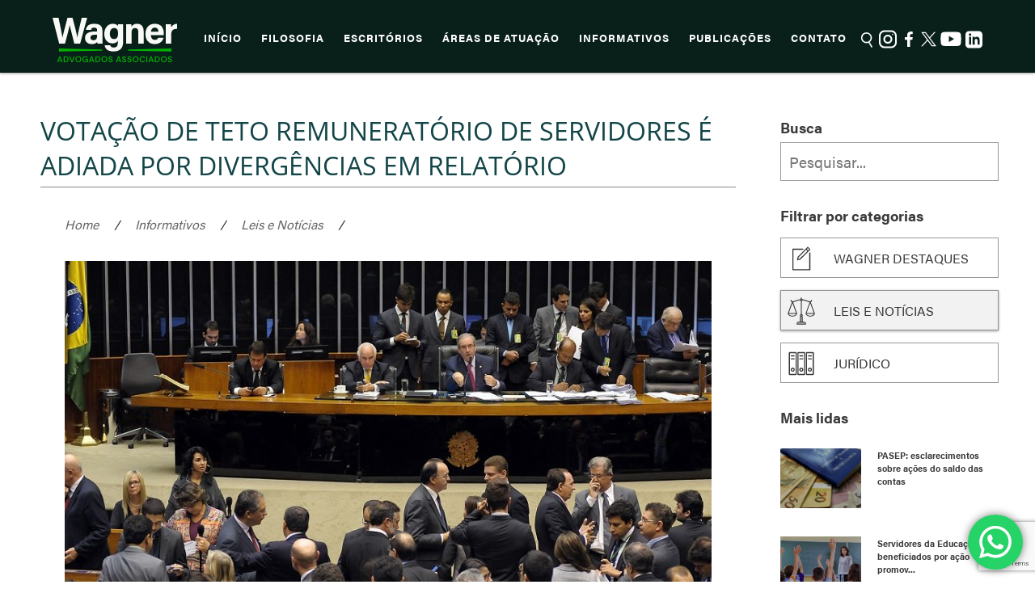

--- FILE ---
content_type: text/html; charset=UTF-8
request_url: https://wagner.adv.br/votacao-de-teto-remuneratorio-de-servidores-e-adiada-por-divergencias-em-relatorio/
body_size: 23613
content:
<!doctype html>
<html lang="pt-br">
<head>

<!-- Google Tag Manager -->
<script>(function(w,d,s,l,i){w[l]=w[l]||[];w[l].push({'gtm.start':
new Date().getTime(),event:'gtm.js'});var f=d.getElementsByTagName(s)[0],
j=d.createElement(s),dl=l!='dataLayer'?'&l='+l:'';j.async=true;j.src=
'https://www.googletagmanager.com/gtm.js?id='+i+dl;f.parentNode.insertBefore(j,f);
})(window,document,'script','dataLayer','GTM-5X96H6J');</script>
<!-- End Google Tag Manager -->


<!-- Google tag (gtag.js) -->
<script async src="https://www.googletagmanager.com/gtag/js?id=G-6WXPFERMZR"></script>
<script>
  window.dataLayer = window.dataLayer || [];
  function gtag(){dataLayer.push(arguments);}
  gtag('js', new Date());

  gtag('config', 'G-6WXPFERMZR');
</script>

<!--Google Analytics-->
	<script>
	(function(i,s,o,g,r,a,m){i['GoogleAnalyticsObject']=r;i[r]=i[r]||function(){
		(i[r].q=i[r].q||[]).push(arguments)},i[r].l=1*new Date();a=s.createElement(o),
		m=s.getElementsByTagName(o)[0];a.async=1;a.src=g;m.parentNode.insertBefore(a,m)
	})(window,document,'script','https://www.google-analytics.com/analytics.js','ga');

	ga('create', 'UA-79655945-1', 'auto');
	ga('send', 'pageview');
  </script>

	<meta charset="UTF-8">
	<meta name="description" content="$1">
	<meta name="viewport" content="width=device-width, height=device-height, initial-scale=1, maximum-scale=1, user-scalable=no" />
	<title>Votação de teto remuneratório de servidores é adiada por divergências em relatório | Wagner Advogados Associados</title>
	<link rel="pingback" href="https://wagner.adv.br/xmlrpc.php">
	<link rel="apple-touch-icon" sizes="57x57" href="https://wagner.adv.br/wp-content/themes/wagner/favicon/apple-icon-57x57.png">
	<link rel="apple-touch-icon" sizes="60x60" href="https://wagner.adv.br/wp-content/themes/wagner/favicon/apple-icon-60x60.png">
	<link rel="apple-touch-icon" sizes="72x72" href="https://wagner.adv.br/wp-content/themes/wagner/favicon/apple-icon-72x72.png">
	<link rel="apple-touch-icon" sizes="76x76" href="https://wagner.adv.br/wp-content/themes/wagner/favicon/apple-icon-76x76.png">
	<link rel="apple-touch-icon" sizes="114x114" href="https://wagner.adv.br/wp-content/themes/wagner/favicon/apple-icon-114x114.png">
	<link rel="apple-touch-icon" sizes="120x120" href="https://wagner.adv.br/wp-content/themes/wagner/favicon/apple-icon-120x120.png">
	<link rel="apple-touch-icon" sizes="144x144" href="https://wagner.adv.br/wp-content/themes/wagner/favicon/apple-icon-144x144.png">
	<link rel="apple-touch-icon" sizes="152x152" href="https://wagner.adv.br/wp-content/themes/wagner/favicon/apple-icon-152x152.png">
	<link rel="apple-touch-icon" sizes="180x180" href="https://wagner.adv.br/wp-content/themes/wagner/favicon/apple-icon-180x180.png">
	<link rel="icon" type="image/png" sizes="192x192"  href="https://wagner.adv.br/wp-content/themes/wagner/favicon/android-icon-192x192.png">
	<link rel="icon" type="image/png" sizes="32x32" href="https://wagner.adv.br/wp-content/themes/wagner/favicon/favicon-32x32.png">
	<link rel="icon" type="image/png" sizes="96x96" href="https://wagner.adv.br/wp-content/themes/wagner/favicon/favicon-96x96.png">
	<link rel="icon" type="image/png" sizes="16x16" href="https://wagner.adv.br/wp-content/themes/wagner/favicon/favicon-16x16.png">
	<link rel="manifest" href="https://wagner.adv.br/wp-content/themes/wagner/favicon/manifest.json">
	<meta name="msapplication-TileColor" content="#ffffff">
	<meta name="msapplication-TileImage" content="https://wagner.adv.br/wp-content/themes/wagner/favicon/ms-icon-144x144.png">
	<meta name="theme-color" content="#ffffff">

<script src="https://cdn.jsdelivr.net/npm/@fancyapps/ui@5.0/dist/carousel/carousel.umd.js"></script>
<link
  rel="stylesheet"
  href="https://cdn.jsdelivr.net/npm/@fancyapps/ui@5.0/dist/carousel/carousel.css"
/>
<link
  rel="stylesheet"
  href="https://cdn.jsdelivr.net/npm/@fancyapps/ui@5.0/dist/carousel/carousel.thumbs.css"
/>
<link
  rel="stylesheet"
  href="https://wagner.adv.br/wp-content/themes/wagner/style.css"
/>
<script src="https://cdn.jsdelivr.net/npm/@fancyapps/ui@5.0/dist/carousel/carousel.thumbs.umd.js"></script>


	<script src="https://use.typekit.net/qes1ntu.js"></script>
	<script>try{Typekit.load({ async: true });}catch(e){}</script>
		
	<meta name='robots' content='max-image-preview:large' />
<!-- Hubbub v.1.35.0 https://morehubbub.com/ -->
<meta property="og:locale" content="pt_BR" />
<meta property="og:type" content="article" />
<meta property="og:title" content="Votação de teto remuneratório de servidores é adiada por divergências em relatório" />
<meta property="og:description" content="Texto deve ser analisado na semana que vem. Relator pode fazer novas modifica&ccedil;&otilde;es ao substitutivo. O Plen&aacute;rio da C&acirc;mara dos Deputados adiou para a pr&oacute;xima quarta-feira (2) a an&aacute;lise do Projeto de Lei 3123/15, do" />
<meta property="og:url" content="https://wagner.adv.br/votacao-de-teto-remuneratorio-de-servidores-e-adiada-por-divergencias-em-relatorio/" />
<meta property="og:site_name" content="Wagner Advogados Associados" />
<meta property="og:updated_time" content="2016-02-25T00:00:00+00:00" />
<meta property="article:published_time" content="2016-02-25T00:00:00+00:00" />
<meta property="article:modified_time" content="2016-02-25T00:00:00+00:00" />
<meta name="twitter:card" content="summary_large_image" />
<meta name="twitter:title" content="Votação de teto remuneratório de servidores é adiada por divergências em relatório" />
<meta name="twitter:description" content="Texto deve ser analisado na semana que vem. Relator pode fazer novas modifica&ccedil;&otilde;es ao substitutivo. O Plen&aacute;rio da C&acirc;mara dos Deputados adiou para a pr&oacute;xima quarta-feira (2) a an&aacute;lise do Projeto de Lei 3123/15, do" />
<meta class="flipboard-article" content="Texto deve ser analisado na semana que vem. Relator pode fazer novas modifica&ccedil;&otilde;es ao substitutivo. O Plen&aacute;rio da C&acirc;mara dos Deputados adiou para a pr&oacute;xima quarta-feira (2) a an&aacute;lise do Projeto de Lei 3123/15, do" />
<meta property="og:image" content="https://wagner.adv.br/wp-content/uploads/2016/06/imagem_destaque_20469.jpeg" />
<meta name="twitter:image" content="https://wagner.adv.br/wp-content/uploads/2016/06/imagem_destaque_20469.jpeg" />
<meta property="og:image:width" content="863" />
<meta property="og:image:height" content="689" />
<!-- Hubbub v.1.35.0 https://morehubbub.com/ -->
<link rel='dns-prefetch' href='//ajax.googleapis.com' />
<link rel="alternate" title="oEmbed (JSON)" type="application/json+oembed" href="https://wagner.adv.br/wp-json/oembed/1.0/embed?url=https%3A%2F%2Fwagner.adv.br%2Fvotacao-de-teto-remuneratorio-de-servidores-e-adiada-por-divergencias-em-relatorio%2F" />
<link rel="alternate" title="oEmbed (XML)" type="text/xml+oembed" href="https://wagner.adv.br/wp-json/oembed/1.0/embed?url=https%3A%2F%2Fwagner.adv.br%2Fvotacao-de-teto-remuneratorio-de-servidores-e-adiada-por-divergencias-em-relatorio%2F&#038;format=xml" />
<style id='wp-img-auto-sizes-contain-inline-css' type='text/css'>
img:is([sizes=auto i],[sizes^="auto," i]){contain-intrinsic-size:3000px 1500px}
/*# sourceURL=wp-img-auto-sizes-contain-inline-css */
</style>
<link rel='stylesheet' id='ht_ctc_main_css-css' href='https://wagner.adv.br/wp-content/plugins/click-to-chat-for-whatsapp/new/inc/assets/css/main.css?ver=' type='text/css' media='all' />
<style id='wp-emoji-styles-inline-css' type='text/css'>

	img.wp-smiley, img.emoji {
		display: inline !important;
		border: none !important;
		box-shadow: none !important;
		height: 1em !important;
		width: 1em !important;
		margin: 0 0.07em !important;
		vertical-align: -0.1em !important;
		background: none !important;
		padding: 0 !important;
	}
/*# sourceURL=wp-emoji-styles-inline-css */
</style>
<style id='wp-block-library-inline-css' type='text/css'>
:root{--wp-block-synced-color:#7a00df;--wp-block-synced-color--rgb:122,0,223;--wp-bound-block-color:var(--wp-block-synced-color);--wp-editor-canvas-background:#ddd;--wp-admin-theme-color:#007cba;--wp-admin-theme-color--rgb:0,124,186;--wp-admin-theme-color-darker-10:#006ba1;--wp-admin-theme-color-darker-10--rgb:0,107,160.5;--wp-admin-theme-color-darker-20:#005a87;--wp-admin-theme-color-darker-20--rgb:0,90,135;--wp-admin-border-width-focus:2px}@media (min-resolution:192dpi){:root{--wp-admin-border-width-focus:1.5px}}.wp-element-button{cursor:pointer}:root .has-very-light-gray-background-color{background-color:#eee}:root .has-very-dark-gray-background-color{background-color:#313131}:root .has-very-light-gray-color{color:#eee}:root .has-very-dark-gray-color{color:#313131}:root .has-vivid-green-cyan-to-vivid-cyan-blue-gradient-background{background:linear-gradient(135deg,#00d084,#0693e3)}:root .has-purple-crush-gradient-background{background:linear-gradient(135deg,#34e2e4,#4721fb 50%,#ab1dfe)}:root .has-hazy-dawn-gradient-background{background:linear-gradient(135deg,#faaca8,#dad0ec)}:root .has-subdued-olive-gradient-background{background:linear-gradient(135deg,#fafae1,#67a671)}:root .has-atomic-cream-gradient-background{background:linear-gradient(135deg,#fdd79a,#004a59)}:root .has-nightshade-gradient-background{background:linear-gradient(135deg,#330968,#31cdcf)}:root .has-midnight-gradient-background{background:linear-gradient(135deg,#020381,#2874fc)}:root{--wp--preset--font-size--normal:16px;--wp--preset--font-size--huge:42px}.has-regular-font-size{font-size:1em}.has-larger-font-size{font-size:2.625em}.has-normal-font-size{font-size:var(--wp--preset--font-size--normal)}.has-huge-font-size{font-size:var(--wp--preset--font-size--huge)}.has-text-align-center{text-align:center}.has-text-align-left{text-align:left}.has-text-align-right{text-align:right}.has-fit-text{white-space:nowrap!important}#end-resizable-editor-section{display:none}.aligncenter{clear:both}.items-justified-left{justify-content:flex-start}.items-justified-center{justify-content:center}.items-justified-right{justify-content:flex-end}.items-justified-space-between{justify-content:space-between}.screen-reader-text{border:0;clip-path:inset(50%);height:1px;margin:-1px;overflow:hidden;padding:0;position:absolute;width:1px;word-wrap:normal!important}.screen-reader-text:focus{background-color:#ddd;clip-path:none;color:#444;display:block;font-size:1em;height:auto;left:5px;line-height:normal;padding:15px 23px 14px;text-decoration:none;top:5px;width:auto;z-index:100000}html :where(.has-border-color){border-style:solid}html :where([style*=border-top-color]){border-top-style:solid}html :where([style*=border-right-color]){border-right-style:solid}html :where([style*=border-bottom-color]){border-bottom-style:solid}html :where([style*=border-left-color]){border-left-style:solid}html :where([style*=border-width]){border-style:solid}html :where([style*=border-top-width]){border-top-style:solid}html :where([style*=border-right-width]){border-right-style:solid}html :where([style*=border-bottom-width]){border-bottom-style:solid}html :where([style*=border-left-width]){border-left-style:solid}html :where(img[class*=wp-image-]){height:auto;max-width:100%}:where(figure){margin:0 0 1em}html :where(.is-position-sticky){--wp-admin--admin-bar--position-offset:var(--wp-admin--admin-bar--height,0px)}@media screen and (max-width:600px){html :where(.is-position-sticky){--wp-admin--admin-bar--position-offset:0px}}

/*# sourceURL=wp-block-library-inline-css */
</style><style id='global-styles-inline-css' type='text/css'>
:root{--wp--preset--aspect-ratio--square: 1;--wp--preset--aspect-ratio--4-3: 4/3;--wp--preset--aspect-ratio--3-4: 3/4;--wp--preset--aspect-ratio--3-2: 3/2;--wp--preset--aspect-ratio--2-3: 2/3;--wp--preset--aspect-ratio--16-9: 16/9;--wp--preset--aspect-ratio--9-16: 9/16;--wp--preset--color--black: #000000;--wp--preset--color--cyan-bluish-gray: #abb8c3;--wp--preset--color--white: #ffffff;--wp--preset--color--pale-pink: #f78da7;--wp--preset--color--vivid-red: #cf2e2e;--wp--preset--color--luminous-vivid-orange: #ff6900;--wp--preset--color--luminous-vivid-amber: #fcb900;--wp--preset--color--light-green-cyan: #7bdcb5;--wp--preset--color--vivid-green-cyan: #00d084;--wp--preset--color--pale-cyan-blue: #8ed1fc;--wp--preset--color--vivid-cyan-blue: #0693e3;--wp--preset--color--vivid-purple: #9b51e0;--wp--preset--gradient--vivid-cyan-blue-to-vivid-purple: linear-gradient(135deg,rgb(6,147,227) 0%,rgb(155,81,224) 100%);--wp--preset--gradient--light-green-cyan-to-vivid-green-cyan: linear-gradient(135deg,rgb(122,220,180) 0%,rgb(0,208,130) 100%);--wp--preset--gradient--luminous-vivid-amber-to-luminous-vivid-orange: linear-gradient(135deg,rgb(252,185,0) 0%,rgb(255,105,0) 100%);--wp--preset--gradient--luminous-vivid-orange-to-vivid-red: linear-gradient(135deg,rgb(255,105,0) 0%,rgb(207,46,46) 100%);--wp--preset--gradient--very-light-gray-to-cyan-bluish-gray: linear-gradient(135deg,rgb(238,238,238) 0%,rgb(169,184,195) 100%);--wp--preset--gradient--cool-to-warm-spectrum: linear-gradient(135deg,rgb(74,234,220) 0%,rgb(151,120,209) 20%,rgb(207,42,186) 40%,rgb(238,44,130) 60%,rgb(251,105,98) 80%,rgb(254,248,76) 100%);--wp--preset--gradient--blush-light-purple: linear-gradient(135deg,rgb(255,206,236) 0%,rgb(152,150,240) 100%);--wp--preset--gradient--blush-bordeaux: linear-gradient(135deg,rgb(254,205,165) 0%,rgb(254,45,45) 50%,rgb(107,0,62) 100%);--wp--preset--gradient--luminous-dusk: linear-gradient(135deg,rgb(255,203,112) 0%,rgb(199,81,192) 50%,rgb(65,88,208) 100%);--wp--preset--gradient--pale-ocean: linear-gradient(135deg,rgb(255,245,203) 0%,rgb(182,227,212) 50%,rgb(51,167,181) 100%);--wp--preset--gradient--electric-grass: linear-gradient(135deg,rgb(202,248,128) 0%,rgb(113,206,126) 100%);--wp--preset--gradient--midnight: linear-gradient(135deg,rgb(2,3,129) 0%,rgb(40,116,252) 100%);--wp--preset--font-size--small: 13px;--wp--preset--font-size--medium: 20px;--wp--preset--font-size--large: 36px;--wp--preset--font-size--x-large: 42px;--wp--preset--spacing--20: 0.44rem;--wp--preset--spacing--30: 0.67rem;--wp--preset--spacing--40: 1rem;--wp--preset--spacing--50: 1.5rem;--wp--preset--spacing--60: 2.25rem;--wp--preset--spacing--70: 3.38rem;--wp--preset--spacing--80: 5.06rem;--wp--preset--shadow--natural: 6px 6px 9px rgba(0, 0, 0, 0.2);--wp--preset--shadow--deep: 12px 12px 50px rgba(0, 0, 0, 0.4);--wp--preset--shadow--sharp: 6px 6px 0px rgba(0, 0, 0, 0.2);--wp--preset--shadow--outlined: 6px 6px 0px -3px rgb(255, 255, 255), 6px 6px rgb(0, 0, 0);--wp--preset--shadow--crisp: 6px 6px 0px rgb(0, 0, 0);}:where(.is-layout-flex){gap: 0.5em;}:where(.is-layout-grid){gap: 0.5em;}body .is-layout-flex{display: flex;}.is-layout-flex{flex-wrap: wrap;align-items: center;}.is-layout-flex > :is(*, div){margin: 0;}body .is-layout-grid{display: grid;}.is-layout-grid > :is(*, div){margin: 0;}:where(.wp-block-columns.is-layout-flex){gap: 2em;}:where(.wp-block-columns.is-layout-grid){gap: 2em;}:where(.wp-block-post-template.is-layout-flex){gap: 1.25em;}:where(.wp-block-post-template.is-layout-grid){gap: 1.25em;}.has-black-color{color: var(--wp--preset--color--black) !important;}.has-cyan-bluish-gray-color{color: var(--wp--preset--color--cyan-bluish-gray) !important;}.has-white-color{color: var(--wp--preset--color--white) !important;}.has-pale-pink-color{color: var(--wp--preset--color--pale-pink) !important;}.has-vivid-red-color{color: var(--wp--preset--color--vivid-red) !important;}.has-luminous-vivid-orange-color{color: var(--wp--preset--color--luminous-vivid-orange) !important;}.has-luminous-vivid-amber-color{color: var(--wp--preset--color--luminous-vivid-amber) !important;}.has-light-green-cyan-color{color: var(--wp--preset--color--light-green-cyan) !important;}.has-vivid-green-cyan-color{color: var(--wp--preset--color--vivid-green-cyan) !important;}.has-pale-cyan-blue-color{color: var(--wp--preset--color--pale-cyan-blue) !important;}.has-vivid-cyan-blue-color{color: var(--wp--preset--color--vivid-cyan-blue) !important;}.has-vivid-purple-color{color: var(--wp--preset--color--vivid-purple) !important;}.has-black-background-color{background-color: var(--wp--preset--color--black) !important;}.has-cyan-bluish-gray-background-color{background-color: var(--wp--preset--color--cyan-bluish-gray) !important;}.has-white-background-color{background-color: var(--wp--preset--color--white) !important;}.has-pale-pink-background-color{background-color: var(--wp--preset--color--pale-pink) !important;}.has-vivid-red-background-color{background-color: var(--wp--preset--color--vivid-red) !important;}.has-luminous-vivid-orange-background-color{background-color: var(--wp--preset--color--luminous-vivid-orange) !important;}.has-luminous-vivid-amber-background-color{background-color: var(--wp--preset--color--luminous-vivid-amber) !important;}.has-light-green-cyan-background-color{background-color: var(--wp--preset--color--light-green-cyan) !important;}.has-vivid-green-cyan-background-color{background-color: var(--wp--preset--color--vivid-green-cyan) !important;}.has-pale-cyan-blue-background-color{background-color: var(--wp--preset--color--pale-cyan-blue) !important;}.has-vivid-cyan-blue-background-color{background-color: var(--wp--preset--color--vivid-cyan-blue) !important;}.has-vivid-purple-background-color{background-color: var(--wp--preset--color--vivid-purple) !important;}.has-black-border-color{border-color: var(--wp--preset--color--black) !important;}.has-cyan-bluish-gray-border-color{border-color: var(--wp--preset--color--cyan-bluish-gray) !important;}.has-white-border-color{border-color: var(--wp--preset--color--white) !important;}.has-pale-pink-border-color{border-color: var(--wp--preset--color--pale-pink) !important;}.has-vivid-red-border-color{border-color: var(--wp--preset--color--vivid-red) !important;}.has-luminous-vivid-orange-border-color{border-color: var(--wp--preset--color--luminous-vivid-orange) !important;}.has-luminous-vivid-amber-border-color{border-color: var(--wp--preset--color--luminous-vivid-amber) !important;}.has-light-green-cyan-border-color{border-color: var(--wp--preset--color--light-green-cyan) !important;}.has-vivid-green-cyan-border-color{border-color: var(--wp--preset--color--vivid-green-cyan) !important;}.has-pale-cyan-blue-border-color{border-color: var(--wp--preset--color--pale-cyan-blue) !important;}.has-vivid-cyan-blue-border-color{border-color: var(--wp--preset--color--vivid-cyan-blue) !important;}.has-vivid-purple-border-color{border-color: var(--wp--preset--color--vivid-purple) !important;}.has-vivid-cyan-blue-to-vivid-purple-gradient-background{background: var(--wp--preset--gradient--vivid-cyan-blue-to-vivid-purple) !important;}.has-light-green-cyan-to-vivid-green-cyan-gradient-background{background: var(--wp--preset--gradient--light-green-cyan-to-vivid-green-cyan) !important;}.has-luminous-vivid-amber-to-luminous-vivid-orange-gradient-background{background: var(--wp--preset--gradient--luminous-vivid-amber-to-luminous-vivid-orange) !important;}.has-luminous-vivid-orange-to-vivid-red-gradient-background{background: var(--wp--preset--gradient--luminous-vivid-orange-to-vivid-red) !important;}.has-very-light-gray-to-cyan-bluish-gray-gradient-background{background: var(--wp--preset--gradient--very-light-gray-to-cyan-bluish-gray) !important;}.has-cool-to-warm-spectrum-gradient-background{background: var(--wp--preset--gradient--cool-to-warm-spectrum) !important;}.has-blush-light-purple-gradient-background{background: var(--wp--preset--gradient--blush-light-purple) !important;}.has-blush-bordeaux-gradient-background{background: var(--wp--preset--gradient--blush-bordeaux) !important;}.has-luminous-dusk-gradient-background{background: var(--wp--preset--gradient--luminous-dusk) !important;}.has-pale-ocean-gradient-background{background: var(--wp--preset--gradient--pale-ocean) !important;}.has-electric-grass-gradient-background{background: var(--wp--preset--gradient--electric-grass) !important;}.has-midnight-gradient-background{background: var(--wp--preset--gradient--midnight) !important;}.has-small-font-size{font-size: var(--wp--preset--font-size--small) !important;}.has-medium-font-size{font-size: var(--wp--preset--font-size--medium) !important;}.has-large-font-size{font-size: var(--wp--preset--font-size--large) !important;}.has-x-large-font-size{font-size: var(--wp--preset--font-size--x-large) !important;}
/*# sourceURL=global-styles-inline-css */
</style>

<style id='classic-theme-styles-inline-css' type='text/css'>
/*! This file is auto-generated */
.wp-block-button__link{color:#fff;background-color:#32373c;border-radius:9999px;box-shadow:none;text-decoration:none;padding:calc(.667em + 2px) calc(1.333em + 2px);font-size:1.125em}.wp-block-file__button{background:#32373c;color:#fff;text-decoration:none}
/*# sourceURL=/wp-includes/css/classic-themes.min.css */
</style>
<link rel='stylesheet' id='contact-form-7-css' href='https://wagner.adv.br/wp-content/plugins/contact-form-7/includes/css/styles.css?ver=' type='text/css' media='all' />
<link rel='stylesheet' id='rs-plugin-settings-css' href='https://wagner.adv.br/wp-content/plugins/revslider/public/assets/css/rs6.css?ver=' type='text/css' media='all' />
<style id='rs-plugin-settings-inline-css' type='text/css'>
#rs-demo-id {}
/*# sourceURL=rs-plugin-settings-inline-css */
</style>
<link rel='stylesheet' id='dpsp-frontend-style-pro-css' href='https://wagner.adv.br/wp-content/plugins/social-pug/assets/dist/style-frontend-pro.css?ver=' type='text/css' media='all' />
<style id='dpsp-frontend-style-pro-inline-css' type='text/css'>

				@media screen and ( max-width : 720px ) {
					.dpsp-content-wrapper.dpsp-hide-on-mobile,
					.dpsp-share-text.dpsp-hide-on-mobile {
						display: none;
					}
					.dpsp-has-spacing .dpsp-networks-btns-wrapper li {
						margin:0 2% 10px 0;
					}
					.dpsp-network-btn.dpsp-has-label:not(.dpsp-has-count) {
						max-height: 40px;
						padding: 0;
						justify-content: center;
					}
					.dpsp-content-wrapper.dpsp-size-small .dpsp-network-btn.dpsp-has-label:not(.dpsp-has-count){
						max-height: 32px;
					}
					.dpsp-content-wrapper.dpsp-size-large .dpsp-network-btn.dpsp-has-label:not(.dpsp-has-count){
						max-height: 46px;
					}
				}
			
/*# sourceURL=dpsp-frontend-style-pro-inline-css */
</style>
<link rel='stylesheet' id='rt-fontawsome-css' href='https://wagner.adv.br/wp-content/plugins/the-post-grid/assets/vendor/font-awesome/css/font-awesome.min.css?ver=' type='text/css' media='all' />
<link rel='stylesheet' id='rt-tpg-css' href='https://wagner.adv.br/wp-content/plugins/the-post-grid/assets/css/thepostgrid.min.css?ver=' type='text/css' media='all' />
<link rel='stylesheet' id='arve-css' href='https://wagner.adv.br/wp-content/plugins/advanced-responsive-video-embedder/build/main.css?ver=' type='text/css' media='all' />
<link rel='stylesheet' id='wp-add-custom-css-css' href='https://wagner.adv.br?display_custom_css=css&#038;ver=' type='text/css' media='all' />
<script type="text/javascript" src="https://ajax.googleapis.com/ajax/libs/jquery/1.12.2/jquery.min.js?ver=1.11.3" id="jquery-js"></script>
<script type="text/javascript" src="https://wagner.adv.br/wp-content/plugins/revslider/public/assets/js/revolution.tools.min.js?ver=6.0" id="tp-tools-js"></script>
<script type="text/javascript" src="https://wagner.adv.br/wp-content/plugins/revslider/public/assets/js/rs6.min.js?ver=6.1.0" id="revmin-js"></script>
<script type="text/javascript" src="https://wagner.adv.br/wp-content/themes/wagner/bibliotecas/script.js?ver=1.1" id="script-js"></script>
<link rel="https://api.w.org/" href="https://wagner.adv.br/wp-json/" /><link rel="alternate" title="JSON" type="application/json" href="https://wagner.adv.br/wp-json/wp/v2/posts/1202" /><link rel="EditURI" type="application/rsd+xml" title="RSD" href="https://wagner.adv.br/xmlrpc.php?rsd" />
<meta name="generator" content="WordPress 6.9" />
<link rel='shortlink' href='https://wagner.adv.br/?p=1202' />
<meta name="hubbub-info" description="Hubbub 1.35.0">        <style>
            :root {
                --tpg-primary-color: #0d6efd;
                --tpg-secondary-color: #0654c4;
                --tpg-primary-light: #c4d0ff
            }

                    </style>
		<!-- SEO meta tags powered by SmartCrawl https://premium.wpmudev.org/project/smartcrawl-wordpress-seo/ -->
<link rel="canonical" href="https://wagner.adv.br/votacao-de-teto-remuneratorio-de-servidores-e-adiada-por-divergencias-em-relatorio/" />
<meta name="description" content="Texto deve ser analisado na semana que vem. Relator pode fazer novas modifica&ccedil;&otilde;es ao substitutivo. O Plen&aacute;rio da C&acirc;mara dos Deputados adiou para a pr&oacute;xima quarta-feira (2) a an&aacute;lise do Projeto de Lei 3123/15, do Poder Executivo, que regulamenta a aplica&amp;c ..." />
<meta property="og:type" content="article" />
<meta property="og:url" content="https://wagner.adv.br/votacao-de-teto-remuneratorio-de-servidores-e-adiada-por-divergencias-em-relatorio/" />
<meta property="og:title" content="Votação de teto remuneratório de servidores é adiada por divergências em relatório | Wagner Advogados Associados" />
<meta property="og:description" content="Texto deve ser analisado na semana que vem. Relator pode fazer novas modifica&ccedil;&otilde;es ao substitutivo. O Plen&aacute;rio da C&acirc;mara dos Deputados adiou para a pr&oacute;xima quarta-feira (2) a an&aacute;lise do Projeto de Lei 3123/15, do Poder Executivo, que regulamenta a aplica&amp;c ..." />
<meta property="og:image" content="https://wagner.adv.br/wp-content/uploads/2016/06/imagem_destaque_20469.jpeg" />
<meta property="article:published_time" content="2016-02-25T00:00:00" />
<meta property="article:author" content="Poliana Nunes" />
<script type="application/ld+json">[{"@context":"http:\/\/schema.org","@type":"WebSite","about":"","dateModified":"2026-01-26 17:57:43.000000","description":"","encoding":"UTF-8","headline":"Wagner Advogados Associados","inLanguage":"pt-BR","name":"Wagner Advogados Associados","publisher":{"@type":"Organization","name":"Wagner Advogados Associados"},"url":"https:\/\/wagner.adv.br"},{"@context":"http:\/\/schema.org","@type":"Article","author":{"@type":"Person","name":"Poliana Nunes","url":"https:\/\/wagner.adv.br\/author\/assessoria\/"},"commentCount":0,"dateModified":"2016-02-25T00:00:00","datePublished":"2016-02-25T00:00:00","description":"Texto deve ser analisado na semana que vem. Relator pode fazer novas modifica&ccedil;&otilde;es ao substitutivo. O Plen&aacute;rio da C&acirc;mara dos Deputados adiou para a pr&oacute;xima quarta-feira (2) a an&aacute;lise do Projeto de Lei 3123\/15, do Poder Executivo, que regulamenta a aplica&c ...","headline":"Vota\u00e7\u00e3o de teto remunerat\u00f3rio de servidores \u00e9 adiada por diverg\u00eancias em relat\u00f3rio | Wagner Advogados Associados","image":{"@context":"http:\/\/schema.org","@type":"ImageObject","height":559,"url":"https:\/\/wagner.adv.br\/wp-content\/uploads\/2016\/06\/imagem_destaque_20469.jpeg","width":700},"mainEntityOfPage":"https:\/\/wagner.adv.br\/votacao-de-teto-remuneratorio-de-servidores-e-adiada-por-divergencias-em-relatorio\/","name":"Vota\u00e7\u00e3o de teto remunerat\u00f3rio de servidores \u00e9 adiada por diverg\u00eancias em relat\u00f3rio","publisher":{"@type":"Organization","name":"Wagner Advogados Associados","logo":{"@type":"ImageObject","url":"https:\/\/secure.gravatar.com\/avatar\/?s=96&d=mm&r=g","height":60,"width":60}},"thumbnailUrl":"https:\/\/wagner.adv.br\/wp-content\/uploads\/2016\/06\/imagem_destaque_20469.jpeg","url":"https:\/\/wagner.adv.br\/votacao-de-teto-remuneratorio-de-servidores-e-adiada-por-divergencias-em-relatorio\/"}]</script>
<!-- /SEO -->
      <meta name="onesignal" content="wordpress-plugin"/>
            <script>

      window.OneSignalDeferred = window.OneSignalDeferred || [];

      OneSignalDeferred.push(function(OneSignal) {
        var oneSignal_options = {};
        window._oneSignalInitOptions = oneSignal_options;

        oneSignal_options['serviceWorkerParam'] = { scope: '/' };
oneSignal_options['serviceWorkerPath'] = 'OneSignalSDKWorker.js.php';

        OneSignal.Notifications.setDefaultUrl("https://wagner.adv.br");

        oneSignal_options['wordpress'] = true;
oneSignal_options['appId'] = '3ac1248e-e1d7-4ba8-8a94-b099cb66914b';
oneSignal_options['allowLocalhostAsSecureOrigin'] = true;
oneSignal_options['welcomeNotification'] = { };
oneSignal_options['welcomeNotification']['disable'] = true;
oneSignal_options['path'] = "https://wagner.adv.br/wp-content/plugins/onesignal-free-web-push-notifications/sdk_files/";
oneSignal_options['safari_web_id'] = "web.onesignal.auto.0d8cfe1b-addf-4fe0-8094-42e4bf6360cd";
oneSignal_options['promptOptions'] = { };
oneSignal_options['promptOptions']['actionMessage'] = "Quer mostrar notificações?";
oneSignal_options['promptOptions']['exampleNotificationTitleDesktop'] = "Este é um exemplo de notificação";
oneSignal_options['promptOptions']['exampleNotificationMessageDesktop'] = "Notificações vão aparecer no seu Desktop";
oneSignal_options['promptOptions']['exampleNotificationTitleMobile'] = "Exemplo de notificação";
oneSignal_options['promptOptions']['exampleNotificationMessageMobile'] = "Notificações vão aparecer no seu Dispositivo";
oneSignal_options['promptOptions']['exampleNotificationCaption'] = "Você pode cancelar a qualquer momento";
oneSignal_options['promptOptions']['acceptButtonText'] = "CONTINUAR";
oneSignal_options['promptOptions']['cancelButtonText'] = "NÃO, OBRIGADO!";
oneSignal_options['promptOptions']['siteName'] = "http://wagner.adv.br";
oneSignal_options['promptOptions']['autoAcceptTitle'] = "Clique para permitir";
oneSignal_options['notifyButton'] = { };
oneSignal_options['notifyButton']['enable'] = true;
oneSignal_options['notifyButton']['position'] = 'bottom-right';
oneSignal_options['notifyButton']['theme'] = 'inverse';
oneSignal_options['notifyButton']['size'] = 'medium';
oneSignal_options['notifyButton']['displayPredicate'] = function() {
              return !OneSignal.User.PushSubscription.optedIn;
            };
oneSignal_options['notifyButton']['showCredit'] = false;
oneSignal_options['notifyButton']['text'] = {};
oneSignal_options['notifyButton']['text']['tip.state.unsubscribed'] = 'Assinar notificações';
oneSignal_options['notifyButton']['text']['tip.state.subscribed'] = 'Você já está recebendo notificações';
oneSignal_options['notifyButton']['text']['tip.state.blocked'] = 'Você bloqueou notificações';
oneSignal_options['notifyButton']['text']['message.action.subscribed'] = 'Obrigado por assinar!';
oneSignal_options['notifyButton']['text']['message.action.resubscribed'] = 'Bem vindo de volta!';
oneSignal_options['notifyButton']['text']['message.action.unsubscribed'] = 'Você não receberá notificações novamente';
oneSignal_options['notifyButton']['text']['dialog.main.title'] = 'Gerenciar notificações do site';
oneSignal_options['notifyButton']['text']['dialog.main.button.subscribe'] = 'ASSINAR';
oneSignal_options['notifyButton']['text']['dialog.main.button.unsubscribe'] = 'CANCELAR NOTIFICAÇÕES';
oneSignal_options['notifyButton']['text']['dialog.blocked.title'] = 'Desbloquear notificações';
oneSignal_options['notifyButton']['text']['dialog.blocked.message'] = 'Siga as instruções para permitir notificações.';
              OneSignal.init(window._oneSignalInitOptions);
              OneSignal.Slidedown.promptPush()      });

      function documentInitOneSignal() {
        var oneSignal_elements = document.getElementsByClassName("OneSignal-prompt");

        var oneSignalLinkClickHandler = function(event) { OneSignal.Notifications.requestPermission(); event.preventDefault(); };        for(var i = 0; i < oneSignal_elements.length; i++)
          oneSignal_elements[i].addEventListener('click', oneSignalLinkClickHandler, false);
      }

      if (document.readyState === 'complete') {
           documentInitOneSignal();
      }
      else {
           window.addEventListener("load", function(event){
               documentInitOneSignal();
          });
      }
    </script>
<meta name="generator" content="Powered by Slider Revolution 6.1.0 - responsive, Mobile-Friendly Slider Plugin for WordPress with comfortable drag and drop interface." />
<script type="text/javascript">function setREVStartSize(a){try{var b,c=document.getElementById(a.c).parentNode.offsetWidth;if(c=0===c||isNaN(c)?window.innerWidth:c,a.tabw=void 0===a.tabw?0:parseInt(a.tabw),a.thumbw=void 0===a.thumbw?0:parseInt(a.thumbw),a.tabh=void 0===a.tabh?0:parseInt(a.tabh),a.thumbh=void 0===a.thumbh?0:parseInt(a.thumbh),a.tabhide=void 0===a.tabhide?0:parseInt(a.tabhide),a.thumbhide=void 0===a.thumbhide?0:parseInt(a.thumbhide),a.mh=void 0===a.mh||""==a.mh?0:a.mh,"fullscreen"===a.layout||"fullscreen"===a.l)b=Math.max(a.mh,window.innerHeight);else{for(var d in a.gw=Array.isArray(a.gw)?a.gw:[a.gw],a.rl)(void 0===a.gw[d]||0===a.gw[d])&&(a.gw[d]=a.gw[d-1]);for(var d in a.gh=void 0===a.el||""===a.el||Array.isArray(a.el)&&0==a.el.length?a.gh:a.el,a.gh=Array.isArray(a.gh)?a.gh:[a.gh],a.rl)(void 0===a.gh[d]||0===a.gh[d])&&(a.gh[d]=a.gh[d-1]);var e,f=Array(a.rl.length),g=0;for(var d in a.tabw=a.tabhide>=c?0:a.tabw,a.thumbw=a.thumbhide>=c?0:a.thumbw,a.tabh=a.tabhide>=c?0:a.tabh,a.thumbh=a.thumbhide>=c?0:a.thumbh,a.rl)f[d]=a.rl[d]<window.innerWidth?0:a.rl[d];for(var d in e=f[0],f)e>f[d]&&0<f[d]&&(e=f[d],g=d);var h=c>a.gw[g]+a.tabw+a.thumbw?1:(c-(a.tabw+a.thumbw))/a.gw[g];b=a.gh[g]*h+(a.tabh+a.thumbh)}void 0===window.rs_init_css&&(window.rs_init_css=document.head.appendChild(document.createElement("style"))),document.getElementById(a.c).height=b,window.rs_init_css.innerHTML+="#"+a.c+"_wrapper { height: "+b+"px }"}catch(a){console.log("Failure at Presize of Slider:"+a)}};</script>
		  <!-- Hotjar Tracking Code for http://wagner.adv.br -->
<script>
    (function(h,o,t,j,a,r){
        h.hj=h.hj||function(){(h.hj.q=h.hj.q||[]).push(arguments)};
        h._hjSettings={hjid:287548,hjsv:5};
        a=o.getElementsByTagName('head')[0];
        r=o.createElement('script');r.async=1;
        r.src=t+h._hjSettings.hjid+j+h._hjSettings.hjsv;
        a.appendChild(r);
    })(window,document,'//static.hotjar.com/c/hotjar-','.js?sv=');
</script>


<meta name="facebook-domain-verification" content="j2q3kn2jn2dfcidv5sdnsr8adhc375" />


<!-- Meta Pixel Code -->
<script>
!function(f,b,e,v,n,t,s)
{if(f.fbq)return;n=f.fbq=function(){n.callMethod?
n.callMethod.apply(n,arguments):n.queue.push(arguments)};
if(!f._fbq)f._fbq=n;n.push=n;n.loaded=!0;n.version='2.0';
n.queue=[];t=b.createElement(e);t.async=!0;
t.src=v;s=b.getElementsByTagName(e)[0];
s.parentNode.insertBefore(t,s)}(window, document,'script',
'https://connect.facebook.net/en_US/fbevents.js');
fbq('init', '380399137449007');
fbq('track', 'PageView');
</script>
<noscript><img height="1" width="1" style="display:none"
src="https://www.facebook.com/tr?id=380399137449007&ev=PageView&noscript=1"
/></noscript>
<!-- End Meta Pixel Code -->

<style>
.toggle-menu ul li ul li a::before {
    opacity: 0;
  display:none;
}
</style>

<!-- Meta Pixel Code -->
<script>
!function(f,b,e,v,n,t,s)
{if(f.fbq)return;n=f.fbq=function(){n.callMethod?
n.callMethod.apply(n,arguments):n.queue.push(arguments)};
if(!f._fbq)f._fbq=n;n.push=n;n.loaded=!0;n.version='2.0';
n.queue=[];t=b.createElement(e);t.async=!0;
t.src=v;s=b.getElementsByTagName(e)[0];
s.parentNode.insertBefore(t,s)}(window, document,'script',
'https://connect.facebook.net/en_US/fbevents.js');
fbq('init', '1045765172771350');
fbq('track', 'PageView');
</script>
<noscript><img height="1" width="1" style="display:none"
src="https://www.facebook.com/tr?id=1045765172771350&ev=PageView&noscript=1"
/></noscript>
<!-- End Meta Pixel Code -->

<link rel="stylesheet" href="https://use.typekit.net/onr2pvj.css">

<style>
* {
  font-family: "acumin-pro", sans-serif;
  font-optical-sizing: auto;
}
.toggle-menu ul li a {
    font-family: "acumin-pro", sans-serif !important;
    font-optical-sizing: auto;
    opacity: 1;
    font-size: 1.12em;
    font-weight: 700;
    margin-top: 5px;
  line-height: 85px;
}
.font {
  font-weight: 400;
  font-style: normal;
}
.toggle-menu ul li a img[src*="lupa"], .toggle-menu ul li.icon label img[src*="lupa"] {
    margin-top: 36px !important;
}
.toggle-menu ul li a svg {
    margin-top: 0px;
    width: 21px !important;
}
header {    
    background-color: #09201A;
}
.faixa {
    background-color: #02B000;    
}
.logo-header img {
    width: auto;
    height: 75px;
    max-height: 100%;
    padding: 10px 0;
    position: relative;
    z-index: 30;
    margin-top: 12px;
}
.secao-atuacao {
    background-color: #09201A;
    border-top: none;
}
.contato {
    width: 100%;
    background-image: url(https://wagner.adv.br/wp-content/uploads/2024/10/1a05692d009193adac5d1ed6455a698c.jpg);
    background-repeat: no-repeat;
    background-size: cover;
    background-position: center;
    position: relative;
}
.contato::before {
    content: '';
    position: absolute;
    top: 0;
    bottom: 0;
    right: 0;
    left: 0;
    background-color: rgba(0,0,0,.2);
}
.contato h1, .contato .titulo-principal {
    font-family: "acumin-pro", sans-serif;
    font-size: 40px;
    text-transform: none;
    display: block;
    margin-bottom: 20px;
    padding-bottom: 5px;
    border-bottom: none;
    font-weight: 700;
    color: rgba(255, 255, 255, 1);
}
.contato h1 span, .contato .titulo-principal span {
  display:block;
  font-size:16px;
}
.contato .wpcf7 {
    float: left;
    width: 100% !important;
    position: relative;
}
.Newspaper-Title.rs-layer {
    color: #fff !important;
    font-size: 36px !important;
    font-weight: 400 !important;
    font-family: "acumin-pro", sans-serif !important;
    text-transform: none !important;
    line-height: 42px !important;
    margin-top: 25px !Important;
}
.Newspaper-Subtitle.rs-layer {
    color: #fff !important;
    font-size: 28px !important;
    font-weight: 700 !important;
    font-family: "acumin-pro", sans-serif !important;
    text-transform: none !important;
    line-height: 1em !important;
}
#rev_slider_5_1_wrapper .uranus .tp-bullet-inner {
    background-color: transparent;
    border: 1px solid #09201A;
}
#rev_slider_5_1_wrapper .uranus .tp-bullet.selected .tp-bullet-inner {
    background-color: #09201A;
    border: 1px solid #09201A;
}
#rev_slider_5_1_wrapper .uranus .tp-bullet.selected, #rev_slider_5_1_wrapper .uranus .tp-bullet:hover {
    box-shadow: 0 0 0 0 rgba(255,255,255,0);
    background: #09201A;
}
#rev_slider_3_2_wrapper .erinyen .tp-thumb-title {
    font-family: "acumin-pro", sans-serif;
    letter-spacing: 0;
    font-size: 14px;
    line-height: 18px;
    font-weight: 700;
}
.secao-atuacao .container {
    padding: 80px 60px 50px;
}
</style>

</head>
<body>

<!-- Google Tag Manager (noscript) -->
<noscript><iframe src="https://www.googletagmanager.com/ns.html?id=GTM-5X96H6J"
height="0" width="0" style="display:none;visibility:hidden"></iframe></noscript>
<!-- End Google Tag Manager (noscript) -->

  <!--Facebook Analytics-->
	<div id="fb-root"></div>
	<script>(function(d, s, id) {
		var js, fjs = d.getElementsByTagName(s)[0];
		if (d.getElementById(id)) return;
		js = d.createElement(s); js.id = id;
		js.src = "//connect.facebook.net/pt_BR/sdk.js#xfbml=1&version=v2.6";
		fjs.parentNode.insertBefore(js, fjs);
	}(document, 'script', 'facebook-jssdk'));</script>


  
  <!--RD Station-->
  <script type="text/javascript" async src="https://d335luupugsy2.cloudfront.net/js/loader-scripts/69ab1188-4dae-4ecc-b1aa-345c3c3a6fe4-loader.js"></script>
	<header>

		<div class="container-menu">
			<a href="https://wagner.adv.br/" class="logo-header"><img src="https://wagner.adv.br/wp-content/uploads/2024/10/logonovowagner2.svg" alt="logo wagner advogados"></a>
			<input type="checkbox" id="menu" />

			<label for="menu" class="bt-menu">
				<div>
					<ul>
						<li></li>
						<li></li>
						<li></li>
					</ul>
				</div>
			</label>

			<div class="toggle-menu">
				<nav>
					<ul>

						<li id="menu-item-28" class="menu-item menu-item-type-post_type menu-item-object-page menu-item-home menu-item-28"><a href="https://wagner.adv.br/">Início</a></li>
<li id="menu-item-47775" class="menu-item menu-item-type-post_type menu-item-object-page menu-item-47775"><a href="https://wagner.adv.br/filosofia/">Filosofia</a></li>
<li id="menu-item-52" class="menu-item menu-item-type-post_type menu-item-object-page menu-item-52"><a href="https://wagner.adv.br/escritorios/">Escritórios</a></li>
<li id="menu-item-63" class="menu-item menu-item-type-post_type menu-item-object-page menu-item-has-children menu-item-63"><a href="https://wagner.adv.br/atuacao/">Áreas de Atuação</a>
<ul class="sub-menu">
	<li id="menu-item-76" class="menu-item menu-item-type-post_type menu-item-object-page menu-item-76"><a href="https://wagner.adv.br/servidor-civil/">Servidor civil</a></li>
	<li id="menu-item-47613" class="menu-item menu-item-type-post_type menu-item-object-page menu-item-47613"><a href="https://wagner.adv.br/servidor-militar/">Servidor militar</a></li>
	<li id="menu-item-56150" class="menu-item menu-item-type-custom menu-item-object-custom menu-item-56150"><a href="https://wagner.adv.br/previdenciario/">Previdenciário</a></li>
	<li id="menu-item-75" class="menu-item menu-item-type-post_type menu-item-object-page menu-item-75"><a href="https://wagner.adv.br/concurso-publico/">Concurso público</a></li>
	<li id="menu-item-47615" class="menu-item menu-item-type-post_type menu-item-object-page menu-item-47615"><a href="https://wagner.adv.br/advocacia-de-suporte/">Advocacia de Suporte</a></li>
</ul>
</li>
<li id="menu-item-30" class="menu-item menu-item-type-post_type menu-item-object-page menu-item-has-children menu-item-30"><a href="https://wagner.adv.br/informativos/">Informativos</a>
<ul class="sub-menu">
	<li id="menu-item-38613" class="menu-item menu-item-type-post_type_archive menu-item-object-videos menu-item-38613"><a href="https://wagner.adv.br/videos/">Vídeos</a></li>
	<li id="menu-item-32" class="menu-item menu-item-type-taxonomy menu-item-object-category menu-item-32"><a href="https://wagner.adv.br/categoria/destaques/">Destaques</a></li>
	<li id="menu-item-33" class="menu-item menu-item-type-taxonomy menu-item-object-category current-post-ancestor current-menu-parent current-post-parent menu-item-33"><a href="https://wagner.adv.br/categoria/leis-e-noticias/">Leis e Notícias</a></li>
	<li id="menu-item-34" class="menu-item menu-item-type-taxonomy menu-item-object-category menu-item-34"><a href="https://wagner.adv.br/categoria/juridico/">Jurídico</a></li>
	<li id="menu-item-29151" class="menu-item menu-item-type-post_type menu-item-object-page menu-item-29151"><a href="https://wagner.adv.br/links-uteis/">Links úteis</a></li>
</ul>
</li>
<li id="menu-item-81" class="menu-item menu-item-type-post_type menu-item-object-page menu-item-81"><a href="https://wagner.adv.br/publicacoes/">Publicações</a></li>
<li id="menu-item-56" class="menu-item menu-item-type-post_type menu-item-object-page menu-item-56"><a href="https://wagner.adv.br/contato/">Contato</a></li>

							<li class="icon hiddemobile"><label for="searsh"><img src="https://wagner.adv.br/wp-content/themes/wagner/img/icones/lupa.svg" alt="icone de busca"></label></li>
							<li class="icon"><a href="https://www.instagram.com/wagner_advogados/" target="_blank" ><img src="https://wagner.adv.br/wp-content/themes/wagner/img/icones/instagram.svg" alt="icone instagram"></a></li>
							<li class="icon"><a href="https://www.facebook.com/WagnerAdvogados" target="_blank" ><img src="https://wagner.adv.br/wp-content/themes/wagner/img/icones/face.svg" alt="icone facebook"></a></li>
							<li class="icon"><a href="https://twitter.com/W_advogados" target="_blank" ><img src="https://wagner.adv.br/wp-content/themes/wagner/img/icones/twz.svg" style="width: 19px;" alt="icone twitter"></a></li>							
							<li class="icon"><a href="https://www.youtube.com/channel/UChzftj8RMQmTPVu_LBJSxRg" target="_blank" ><img src="https://wagner.adv.br/wp-content/themes/wagner/img/icones/youtube.svg" style="width: 28px;" alt="icone youtube"></a></li>
							<li class="icon"><a href="https://www.linkedin.com/company/3028960/admin/" target="_blank" ><svg xmlns="http://www.w3.org/2000/svg" width="24" height="24" viewBox="0 0 24 24"><path d="M19 0h-14c-2.761 0-5 2.239-5 5v14c0 2.761 2.239 5 5 5h14c2.762 0 5-2.239 5-5v-14c0-2.761-2.238-5-5-5zm-11 19h-3v-11h3v11zm-1.5-12.268c-.966 0-1.75-.79-1.75-1.764s.784-1.764 1.75-1.764 1.75.79 1.75 1.764-.783 1.764-1.75 1.764zm13.5 12.268h-3v-5.604c0-3.368-4-3.113-4 0v5.604h-3v-11h3v1.765c1.396-2.586 7-2.777 7 2.476v6.759z" style="fill:white;"/></svg></a></li>
						</ul>
						<div class="clear"></div>
					</nav>

				</div>
			</div>

			<input type="checkbox" id="searsh" />
			<label for="searsh" class="bt-searsh">
				<img src="https://wagner.adv.br/wp-content/themes/wagner/img/icones/lupa.svg" alt="icone lupa">
			</label>
			<div class="searsh-toggle">
				<label for="searsh" class="bt-close">
					<div>
						<ul>
							<li></li>
							<li></li>
							<li></li>
						</ul>
					</div>
				</label>

				<form role="search" method="get" id="searchform"
				class="searchform" action="https://wagner.adv.br/">
				<div>
					<input type="text" value="" name="s" id="s" placeholder="Pesquisar..." />
					<button type="submit" value="" id="searchsubmit"><img src="https://wagner.adv.br/wp-content/themes/wagner/img/icones/lupa.svg" alt="icone lupa"></button>
				</div>
			</form>

		</div>

	</header>


<style>
.dpsp-networks-btns-wrapper .dpsp-network-btn {
    width: 40px;
}
#dpsp-content-bottom {
    padding: 0 30px;
}
.single .linha::after {
    right: 30px;
    left: 30px;
}
</style>


    <div class="container dois">
        <main id="informativo" class="single">
            <h1>Votação de teto remuneratório de servidores é adiada por divergências em relatório</h1>
            <p class="loc"><i>  <a href="https://wagner.adv.br/">Home</a>   <span> / </span>   <a href="?page_id=26">Informativos</a>   <span> / </span>  <a href="https://wagner.adv.br/categoria/leis-e-noticias/" rel="category tag">Leis e Notícias</a>   <span> / </span></i></p>
            <div class="thumb">

                <img width="863" height="689" src="https://wagner.adv.br/wp-content/uploads/2016/06/imagem_destaque_20469.jpeg" class="attachment-large size-large wp-post-image" alt="" decoding="async" fetchpriority="high" srcset="https://wagner.adv.br/wp-content/uploads/2016/06/imagem_destaque_20469.jpeg 863w, https://wagner.adv.br/wp-content/uploads/2016/06/imagem_destaque_20469-300x240.jpeg 300w, https://wagner.adv.br/wp-content/uploads/2016/06/imagem_destaque_20469-768x613.jpeg 768w" sizes="(max-width: 863px) 100vw, 863px" />            </div>
            <p><small>25 de fevereiro, 2016 </small></p>
            <p>	Texto deve ser analisado na semana que vem. Relator pode fazer novas modifica&ccedil;&otilde;es ao substitutivo.</p>
<p>	O Plen&aacute;rio da C&acirc;mara dos Deputados adiou para a pr&oacute;xima quarta-feira (2) a an&aacute;lise do Projeto de Lei 3123/15, do Poder Executivo, que regulamenta a aplica&ccedil;&atilde;o do teto remunerat&oacute;rio para todo o funcionalismo p&uacute;blico.</p>
<p>	Diverg&ecirc;ncias sobre alguns pontos do substitutivo proposto pelo deputado Ricardo Barros (PP-PR), relator da mat&eacute;ria pela Comiss&atilde;o de Finan&ccedil;as e Tributa&ccedil;&atilde;o, levaram o l&iacute;der do governo, deputado Jos&eacute; Guimar&atilde;es (PT-CE), a concordar em retirar a urg&ecirc;ncia constitucional da proposta em troca de assegurar a vota&ccedil;&atilde;o da mat&eacute;ria na pr&oacute;xima semana.</p>
<p>	&ldquo;O governo retira a urg&ecirc;ncia do projeto do teto remunerat&oacute;rio, desde que haja o compromisso assumido por todos os lideres de votar a proposta na pr&oacute;xima quarta&rdquo;, ressaltou Guimar&atilde;es.</p>
<p>	De acordo com o texto do relator, as novas regras do teto remunerat&oacute;rio ser&atilde;o aplicadas a todos os servidores, civis e militares, de todos os poderes (Executivo, Legislativo e Judici&aacute;rio) e de todas as esferas de governo (federal, estadual, distrital e municipal), e valer&atilde;o ainda para as entidades privadas mantidas com transfer&ecirc;ncias volunt&aacute;rias de recursos p&uacute;blicos (organiza&ccedil;&otilde;es n&atilde;o governamentais da sociedade civil).</p>
<p>	Emendas de Plen&aacute;rio</p>
<p>	Nesta quarta-feira, ao oferecer parecer sobre emendas de Plen&aacute;rio, o relator decidiu acolher sugest&otilde;es da deputada Jandira Feghali (PCdoB-RJ) e do deputado Marcus Pestana (PSDB-MG).</p>
<p>	Acolhida pelo relator, a emenda de Pestana pretende deixar fora do teto os valores decorrentes de acumula&ccedil;&atilde;o autorizada de cargos p&uacute;blicos. Mas, segundo Barros, essa medida &eacute; v&aacute;lida apenas para os servidores que ingressaram em cargo p&uacute;blico antes da Emenda Constitucional 19/98, a qual passou a prever que o teto remunerat&oacute;rio valeria para recursos recebidos cumulativamente ou n&atilde;o.</p>
<p>	&ldquo;Quem ingressou no servi&ccedil;o p&uacute;blico a partir dessa emenda, sabia que as duas remunera&ccedil;&otilde;es estariam limitadas ao teto. No entanto, quem entrou antes de 1998, ter&aacute; os direitos de acumular cargos e remunera&ccedil;&otilde;es preservados&rdquo;, disse.</p>
<p>	Atualmente, a Constitui&ccedil;&atilde;o autoriza a acumula&ccedil;&atilde;o remunerada de cargos p&uacute;blicos apenas em tr&ecirc;s casos: dois cargos de professor; um cargo de professor com outro t&eacute;cnico ou cient&iacute;fico; ou dois cargos ou empregos privativos de profissionais de sa&uacute;de.</p>
<p>	Jandira Feghali prop&ocirc;s excluir do limite de teto remunerat&oacute;rio os valores recebidos por militares que atuam em tropas, miss&otilde;es de paz ou fun&ccedil;&otilde;es de comando no exterior. Al&eacute;m disso, a deputada sugeriu que valores recebidos no exterior sejam convertidos em reais utilizando o d&oacute;lar americano para determinar a paridade do poder de compra.</p>
<p>	Jornadas de trabalho</p>
<p>	O relator decidiu manter no substitutivo o artigo 6&ordm; do projeto original que determinava redu&ccedil;&atilde;o proporcional do teto em jornadas de trabalho inferiores a 40 horas semanais. Durante os debates, no entanto, o presidente da C&acirc;mara, Eduardo Cunha, anunciou que o artigo n&atilde;o seria submetido a voto em Plen&aacute;rio por ter sido considerado inconstitucional pela Comiss&atilde;o de Constitui&ccedil;&atilde;o e Justi&ccedil;a e de Cidadania.</p>
<p>	&ldquo;O artigo tem o objetivo de estabelecer a figura do teto m&oacute;vel, n&atilde;o prevista no nosso ordenamento jur&iacute;dico. A Constitui&ccedil;&atilde;o n&atilde;o admite que o teto tenha como refer&ecirc;ncia a jornada de trabalho. Nesse contexto, n&atilde;o pode ser submetido a voto a parte que reproduz o artigo 6&ordm; do projeto inicial&rdquo;, disse Cunha, ao ler o parecer da CCJ, em resposta &agrave; quest&atilde;o de ordem formulada pelo deputado Arnaldo Faria de S&aacute; (PTB-SP).</p>
<p>	Adicionais</p>
<p>	O substitutivo proposto por Barros, que ainda pode sofrer modifica&ccedil;&otilde;es at&eacute; a vota&ccedil;&atilde;o na quarta-feira, ainda mant&eacute;m sujeitos ao teto remunerat&oacute;rio horas extras, adicionais por tempo de servi&ccedil;o e exerc&iacute;cio de cargo em comiss&atilde;o.</p>
<p>	O texto tamb&eacute;m inclui no teto a gratifica&ccedil;&atilde;o recebida por membro do Minist&eacute;rio P&uacute;blico ou por magistrado no exerc&iacute;cio de fun&ccedil;&atilde;o eleitoral, incluindo a recebida pelos ministros do Supremo que atuam no Tribunal Superior Eleitoral (TSE).</p>
<p>	Fonte: Ag&ecirc;ncia C&acirc;mara Not&iacute;cias<br />
	&nbsp;</p>
<div id="dpsp-content-bottom" class="dpsp-content-wrapper dpsp-shape-rectangular dpsp-size-medium dpsp-has-spacing dpsp-no-labels-mobile dpsp-hide-on-mobile dpsp-button-style-1" style="min-height:40px;position:relative">
	<ul class="dpsp-networks-btns-wrapper dpsp-networks-btns-share dpsp-networks-btns-content dpsp-column-auto " style="padding:0;margin:0;list-style-type:none">
<li class="dpsp-network-list-item dpsp-network-list-item-facebook" style="float:left">
	<a rel="nofollow noopener" href="https://www.facebook.com/sharer/sharer.php?u=https%3A%2F%2Fwagner.adv.br%2Fvotacao-de-teto-remuneratorio-de-servidores-e-adiada-por-divergencias-em-relatorio%2F&#038;t=Vota%C3%A7%C3%A3o%20de%20teto%20remunerat%C3%B3rio%20de%20servidores%20%C3%A9%20adiada%20por%20diverg%C3%AAncias%20em%20relat%C3%B3rio" class="dpsp-network-btn dpsp-facebook dpsp-first dpsp-has-label dpsp-has-label-mobile" target="_blank" aria-label="Share on Facebook" title="Share on Facebook" style="font-size:14px;padding:0rem;max-height:40px" >	<span class="dpsp-network-icon "><span class="dpsp-network-icon-inner" ><svg version="1.1" xmlns="http://www.w3.org/2000/svg" width="32" height="32" viewBox="0 0 18 32"><path d="M17.12 0.224v4.704h-2.784q-1.536 0-2.080 0.64t-0.544 1.92v3.392h5.248l-0.704 5.28h-4.544v13.568h-5.472v-13.568h-4.544v-5.28h4.544v-3.904q0-3.328 1.856-5.152t4.96-1.824q2.624 0 4.064 0.224z"></path></svg></span></span>
	<span class="dpsp-network-label dpsp-network-hide-label-mobile">Facebook</span></a></li>

<li class="dpsp-network-list-item dpsp-network-list-item-x" style="float:left">
	<a rel="nofollow noopener" href="https://x.com/intent/tweet?text=Vota%C3%A7%C3%A3o%20de%20teto%20remunerat%C3%B3rio%20de%20servidores%20%C3%A9%20adiada%20por%20diverg%C3%AAncias%20em%20relat%C3%B3rio&#038;url=https%3A%2F%2Fwagner.adv.br%2Fvotacao-de-teto-remuneratorio-de-servidores-e-adiada-por-divergencias-em-relatorio%2F" class="dpsp-network-btn dpsp-x dpsp-has-label dpsp-has-label-mobile" target="_blank" aria-label="Share on X" title="Share on X" style="font-size:14px;padding:0rem;max-height:40px" >	<span class="dpsp-network-icon "><span class="dpsp-network-icon-inner" ><svg version="1.1" xmlns="http://www.w3.org/2000/svg" width="32" height="32" viewBox="0 0 32 30"><path d="M30.3 29.7L18.5 12.4l0 0L29.2 0h-3.6l-8.7 10.1L10 0H0.6l11.1 16.1l0 0L0 29.7h3.6l9.7-11.2L21 29.7H30.3z M8.6 2.7 L25.2 27h-2.8L5.7 2.7H8.6z"></path></svg></span></span>
	<span class="dpsp-network-label dpsp-network-hide-label-mobile">Twitter</span></a></li>
</ul></div>

            <div class="linha"></div>
            

        </main>
        <div id="side-bar">
    <div class="titulo-sidebar">Busca</div>
    <form role="search" method="get" id="searchform"
    class="searchform" action="https://wagner.adv.br/">
    <div>
        <input type="text" value="" name="s" id="s" placeholder="Pesquisar..." />
        <button type="submit" value="" id="searchsubmit"><img src="https://wagner.adv.br/wp-content/themes/wagner/img/icones/lupa.svg" alt="icone busca"></button>
    </div>
</form>
    <div class="titulo-sidebar">Filtrar por categorias</div>
    <div class="categorias">
        <a href="https://wagner.adv.br/?cat=2" class="um"><span><img src="https://wagner.adv.br/wp-content/themes/wagner/img/icones/icon1.svg" alt="icone destaques"></span>WAGNER DESTAQUES</a>
        <a href="https://wagner.adv.br/?cat=3" class="dois"><span><img src="https://wagner.adv.br/wp-content/themes/wagner/img/icones/icon2.svg" alt="icone leis e noticias"></span>Leis e notícias</a>
        <a href="https://wagner.adv.br/?cat=4" class="tres"><span><img src="https://wagner.adv.br/wp-content/themes/wagner/img/icones/icon3.svg" alt="icone juri"></span>Jurídico</a>
    </div>
    <div class="clear"></div>


<!--<div class="titulo-sidebar" style="margin-top: 20px;">Novo app - Wagner Advogados</div>
<div class="cont-bt"><img src="https://wagner.adv.br/wp-content/themes/wagner/img/celular.jpg" alt=""></div>-->

    
    <div class="titulo-sidebar">Mais lidas</div>
    <div class="clear"></div>

    

    <article>
        <a href="https://wagner.adv.br/pasep-esclarecimentos-sobre-acoes-do-saldo-das-contas/">
            <div class="thumb"  style="background-image: url(https://wagner.adv.br/wp-content/uploads/2019/01/pasep-1024x602.jpg);">

        <div class="clear"></div>
    </div>
    <span>

PASEP: esclarecimentos sobre ações do saldo das contas    </span>
</a>
</article>
<div class="clear"></div>



    <article>
        <a href="https://wagner.adv.br/servidores-da-educacao-sao-beneficiados-por-acao-promovida-pelo-sinsepeap/">
            <div class="thumb"  style="background-image: url(https://wagner.adv.br/wp-content/uploads/2018/02/aula-1024x575.jpg);">

        <div class="clear"></div>
    </div>
    <span>

Servidores da Educação são beneficiados por ação promov...    </span>
</a>
</article>
<div class="clear"></div>



    <article>
        <a href="https://wagner.adv.br/cardiopatia-grave-para-fins-de-isencao-de-ir-prevalencia-dos-criterios-fixados-pela-sociedade-brasileira-de-cardiologia/">
            <div class="thumb"  style="background-image: url(https://wagner.adv.br/wp-content/uploads/2018/04/ap-1024x576.jpg);">

        <div class="clear"></div>
    </div>
    <span>

Cardiopatia grave para fins de isenção de IR: prevalência...    </span>
</a>
</article>
<div class="clear"></div>



    <article>
        <a href="https://wagner.adv.br/justica-federal-pagara-mais-de-r-31-bilhoes-em-precatorios-da-uniao-em-2020/">
            <div class="thumb"  style="background-image: url(https://wagner.adv.br/wp-content/uploads/2019/11/rpv.png);">

        <div class="clear"></div>
    </div>
    <span>

Justiça Federal pagará mais de R$ 31 bilhões em precatór...    </span>
</a>
</article>
<div class="clear"></div>



    <article>
        <a href="https://wagner.adv.br/justica-libera-novo-pagamento-de-valores-para-filiados-do-sinsepeap/">
            <div class="thumb"  style="background-image: url(https://wagner.adv.br/wp-content/uploads/2018/06/Davi-1-1024x672.jpg);">

        <div class="clear"></div>
    </div>
    <span>

Justiça libera novo pagamento de valores para filiados do S...    </span>
</a>
</article>
<div class="clear"></div>


<div class="clear"></div>
<div class="titulo-sidebar" style="margin-top: 20px;">Precisa de ajuda?</div>

    <a href="https://wagner.adv.br/contato/" class="cont-bt"><div class="bt saiba-mais">Entre em contato</div></a>


    <div class="clear"></div>
    

</div>
    <style>
    .cont-bt {
        padding: 10px;
        background-color: #555555;
        margin: 20px 0 40px 0;
    }
        .bt.saiba-mais {
            -webkit-transition: all 0.2s ease-in-out;
            transition: all 0.2s ease-in-out;
            font: 18px Helvetica, Arial, sans-serif;
            border: none;
            background: #1aaf75;
            color: #fff;
            padding: 17px 25px;
            height: 53px;
            text-align: center;
            margin: 0px 0 !important;
            position: relative;
            display: block;
        }
        .bt.saiba-mais:hover {
            background: #fff;
            color: #1aaf75;
            cursor: pointer;
        }
        .cont_cart_side {
            font-size: 1em;
            background-color: #E3E3E3;
        }
        .cont_cart_side img {
            padding: 15px;
        }
        .cont_cart_side .titulo_cart_side {
            padding: 15px;
            background-color: #1A1A1A;
            color: #fff;
        }
    </style>
    <div class="clear"></div>
</div>
</div>


                        <style>

            #side-bar .categorias a.dois {
                box-shadow: 0 1px 3px rgba(0,0,0,0.16), 0 1px 3px rgba(0,0,0,0.23);
                background-color: rgba(0,0,0,0.05);
            } 
            </style>
            
<style>
footer {
    width: 100%;
    background-color: #0A1F1A;
    color: #fff;
    padding: 30px 0 0px;
}
footer .coluna {
    width: 20%;
    padding: 0 30px;
    float: left;
    min-height: 1px;
}
footer span.title {
    font-size: 16px;
    font-weight: 700;
    text-transform: uppercase;
    display: block;
    margin-bottom: 20px;
}
footer .coluna a {
    font-size: 14px;
    font-weight: 400;
    font-family: 'open-sans';
    color: #BDBDBD;
    margin-bottom: 10px;
    display: inline-block;
}
footer form input[type="submit"] {    
    font-size: 14px;    
    background: #00B102;
    color: #fff;
    padding: 0 20px;
    height: 45px;
    text-align: center;
    margin: 5px 0 !important;
    position: relative;
    display: block;
    border-radius: 5px;
    text-transform: uppercase;
    font-family: "acumin-pro", sans-serif;
}
footer span.sub {
    font-size: 12px;
    font-weight: 400;
    display: block;
    color: #BDBDBD;
    margin-top: -20px;
}
footer .numeros {
    text-align: center;
    padding: 5px 0 20px;
}
footer .numeros span {
    display: inline-block;
    padding: 5px 10px;
    text-transform: uppercase;
    text-align: center;
    font-weight: lighter;
    font-size: 13px;
    letter-spacing: -0.02em;
}
footer .linha {
    position: relative;
    width: 100%;
    height: 1px;
    margin: 30px 0 5px 0;
}
footer .linha::after {
    content: '';
    position: absolute;
    top: 0;
    left: 0;
    right: 0;
    height: 1px;
    background-color: rgba(255,255,255,0.3);
}
footer .rights {
    width: auto;
    background-color: #00B102;
    padding: 20px 10px;
    font-size: 0.7em;
    text-align: center;
}
footer .rights span {
    display: inline-block;
    font-size: 14px;
}
</style>

<footer>
  <div class="container dois">
    <div class="coluna">
	  <span class="title">Início</span>
      <a href="https://wagner.adv.br/">Home</a><br>
      <a href="https://wagner.adv.br/filosofia">Filosofia</a><br>
      <a href="https://wagner.adv.br/escritorios">Escritórios</a>
    </div>
    <div class="coluna">
	   <span class="title">Áreas de Atuação</span>
       <a href="https://wagner.adv.br/servidor-civil">Servidor Civil</a><br>
        <a href="https://wagner.adv.br/servidor-militar">Servidor Militar</a><br>
        <a href="https://wagner.adv.br/previdenciario">Previdenciário</a><br>
        <a href="https://wagner.adv.br/concurso-publico">Concurso Público</a>
    </div>
	<div class="coluna">
	   <span class="title">Informativos</span>
       <a href="https://wagner.adv.br/videos">Vídeos</a><br>
        <a href="https://wagner.adv.br/categoria/destaques">Destaques</a><br>
        <a href="https://wagner.adv.br/categoria/leis-e-noticias">Leis e Notícias</a><br>
        <a href="https://wagner.adv.br/categoria/juridico">Jurídico</a>
    </div>
	<div class="coluna">
	   <span class="title">Contato</span>
       <a href="https://wagner.adv.br/links-uteis">Links Úteis</a>
    </div>
    <div class="coluna">
      <span class="title">Newsletter</span>
	  
<div class="wpcf7 no-js" id="wpcf7-f53522-p1202-o1" lang="pt-BR" dir="ltr" data-wpcf7-id="53522">
<div class="screen-reader-response"><p role="status" aria-live="polite" aria-atomic="true"></p> <ul></ul></div>
<form action="/votacao-de-teto-remuneratorio-de-servidores-e-adiada-por-divergencias-em-relatorio/#wpcf7-f53522-p1202-o1" method="post" class="wpcf7-form init" aria-label="Formulários de contato" novalidate="novalidate" data-status="init">
<div style="display: none;">
<input type="hidden" name="_wpcf7" value="53522" />
<input type="hidden" name="_wpcf7_version" value="6.0.6" />
<input type="hidden" name="_wpcf7_locale" value="pt_BR" />
<input type="hidden" name="_wpcf7_unit_tag" value="wpcf7-f53522-p1202-o1" />
<input type="hidden" name="_wpcf7_container_post" value="1202" />
<input type="hidden" name="_wpcf7_posted_data_hash" value="" />
<input type="hidden" name="_wpcf7_recaptcha_response" value="" />
</div>
<div class="form-newsletter">
<span class="wpcf7-form-control-wrap" data-name="your-name"><input size="40" maxlength="400" class="wpcf7-form-control wpcf7-text wpcf7-validates-as-required" aria-required="true" aria-invalid="false" placeholder="Nome" value="" type="text" name="your-name" /></span>
<span class="wpcf7-form-control-wrap" data-name="your-email"><input size="40" maxlength="400" class="wpcf7-form-control wpcf7-email wpcf7-validates-as-required wpcf7-text wpcf7-validates-as-email" aria-required="true" aria-invalid="false" placeholder="E-mail" value="" type="email" name="your-email" /></span>
<input class="wpcf7-form-control wpcf7-submit has-spinner" type="submit" value="Cadastrar" />
</div>
<style>
.form-newsletter input[type="text"], .form-newsletter input[type="email"] {
    padding: 10px 15px;
    margin-bottom: 5px;
}
footer .wpcf7 form .wpcf7-response-output {
    margin: 0 0 1em !important;
}
</style><div class="wpcf7-response-output" aria-hidden="true"></div>
</form>
</div>
      <div class="clear"></div>
      <span class="sub">Assine e fique informado sobre notícias e eventos.</span>
    </div>
    <div class="clear"></div>

    <div class="linha"></div>
    <div class="container numeros">
      <span><strong>Santa Maria:</strong> (55) 3026-3206</span>            
      <span><strong>Macapá:</strong> (96) 3223-4907</span>
      <span><strong>Recife:</strong> (81) 3032-4183</span>
      <span><strong>Porto Alegre:</strong> (51) 3284-8300</span>
	  <span><strong>Brasília:</strong> (61) 3226-6937</span>
      <span><strong>Belém:</strong> (91) 3347-4110</span>
      <span><strong>João Pessoa:</strong> (83) 3021-5737</span>
    </div> 
  </div>
  <div class="rights right"><div class="container"><span class="left">© Wagner Advogados Associados 2026 - OAB/RS 1419.</span><span class="right">
<a target="_blank" href="https://wagner.adv.br/politica-de-privacidade/" style="margin-right: 20px;">Política de Privacidade</a>
<a target="_blank" href="http://webmail.wagner.adv.br/">Acesse: <strong>Webmail</strong></a>
</span>
<div class="clear"></div></div></div>
</footer>

<script>
/*
if (!readCookie('heroBanner')) {
  document.write('<div id="hero-image" onclick="dismissHero()"></div>');
  createCookie('heroBanner', true, 45);
}*/
</script>






<script>
  $(".wpcf7-form").each(function() {
    var $this = $(this);
    $this.html($this.html().replace(/&nbsp;/g, ''));
});
  $("input").focus(function(){
       $(this).parent().addClass('active');

  }).blur(function(){
       $(this).parent().removeClass('active');
  })

const container = document.getElementById("myCarousel");
const options = {
  Thumbs: {
    type: "classic",
  },
};

new Carousel(container, options, { Thumbs });



</script>


<script type="speculationrules">
{"prefetch":[{"source":"document","where":{"and":[{"href_matches":"/*"},{"not":{"href_matches":["/wp-*.php","/wp-admin/*","/wp-content/uploads/*","/wp-content/*","/wp-content/plugins/*","/wp-content/themes/wagner/*","/*\\?(.+)"]}},{"not":{"selector_matches":"a[rel~=\"nofollow\"]"}},{"not":{"selector_matches":".no-prefetch, .no-prefetch a"}}]},"eagerness":"conservative"}]}
</script>
<div id="mv-grow-data" data-settings='{&quot;general&quot;:{&quot;contentSelector&quot;:false,&quot;show_count&quot;:{&quot;content&quot;:false,&quot;sidebar&quot;:false},&quot;isTrellis&quot;:false,&quot;license_last4&quot;:&quot;&quot;},&quot;post&quot;:{&quot;ID&quot;:1202,&quot;categories&quot;:[{&quot;ID&quot;:3}]},&quot;shareCounts&quot;:{&quot;google-plus&quot;:0,&quot;facebook&quot;:0},&quot;shouldRun&quot;:true,&quot;buttonSVG&quot;:{&quot;share&quot;:{&quot;height&quot;:32,&quot;width&quot;:26,&quot;paths&quot;:[&quot;M20.8 20.8q1.984 0 3.392 1.376t1.408 3.424q0 1.984-1.408 3.392t-3.392 1.408-3.392-1.408-1.408-3.392q0-0.192 0.032-0.448t0.032-0.384l-8.32-4.992q-1.344 1.024-2.944 1.024-1.984 0-3.392-1.408t-1.408-3.392 1.408-3.392 3.392-1.408q1.728 0 2.944 0.96l8.32-4.992q0-0.128-0.032-0.384t-0.032-0.384q0-1.984 1.408-3.392t3.392-1.408 3.392 1.376 1.408 3.424q0 1.984-1.408 3.392t-3.392 1.408q-1.664 0-2.88-1.024l-8.384 4.992q0.064 0.256 0.064 0.832 0 0.512-0.064 0.768l8.384 4.992q1.152-0.96 2.88-0.96z&quot;]},&quot;facebook&quot;:{&quot;height&quot;:32,&quot;width&quot;:18,&quot;paths&quot;:[&quot;M17.12 0.224v4.704h-2.784q-1.536 0-2.080 0.64t-0.544 1.92v3.392h5.248l-0.704 5.28h-4.544v13.568h-5.472v-13.568h-4.544v-5.28h4.544v-3.904q0-3.328 1.856-5.152t4.96-1.824q2.624 0 4.064 0.224z&quot;]},&quot;twitter&quot;:{&quot;height&quot;:30,&quot;width&quot;:32,&quot;paths&quot;:[&quot;M30.3 29.7L18.5 12.4l0 0L29.2 0h-3.6l-8.7 10.1L10 0H0.6l11.1 16.1l0 0L0 29.7h3.6l9.7-11.2L21 29.7H30.3z M8.6 2.7 L25.2 27h-2.8L5.7 2.7H8.6z&quot;]}},&quot;inlineContentHook&quot;:[&quot;loop_start&quot;]}'></div><!-- Click to Chat - https://holithemes.com/plugins/click-to-chat/  v4.22 -->  
            <div class="ht-ctc ht-ctc-chat ctc-analytics ctc_wp_desktop style-3_1  " id="ht-ctc-chat"  
                style="display: none;  position: fixed; bottom: 15px; right: 15px;"   >
                                <div class="ht_ctc_style ht_ctc_chat_style">
                <style id="ht-ctc-s3">
.ht-ctc .ctc_s_3_1:hover svg stop{stop-color:#25D366;}.ht-ctc .ctc_s_3_1:hover .ht_ctc_padding,.ht-ctc .ctc_s_3_1:hover .ctc_cta_stick{background-color:#25D366 !important;box-shadow:0px 0px 11px rgba(0,0,0,.5);}
</style>

<div  style="display:flex;justify-content:center;align-items:center; " class="ctc_s_3_1 ctc_s3_1 ctc_nb" data-nb_top="-4px" data-nb_right="-4px">
    <p class="ctc-analytics ctc_cta ctc_cta_stick ht-ctc-cta  ht-ctc-cta-hover " style="padding: 0px 16px; line-height: 1.6; font-size: 15px; background-color: #25d366; color: #ffffff; border-radius:10px; margin:0 10px;  display: none; order: 0; ">Envie uma mensagem pelo WhatsApp</p>
    <div class="ctc-analytics ht_ctc_padding" style="background-color: #25D366; padding: 14px; border-radius: 50%; box-shadow: 0px 0px 11px rgba(0,0,0,.5);">
        <svg style="pointer-events:none; display:block; height:40px; width:40px;" width="40px" height="40px" viewBox="0 0 1219.547 1225.016">
            <path style="fill: #E0E0E0;" fill="#E0E0E0" d="M1041.858 178.02C927.206 63.289 774.753.07 612.325 0 277.617 0 5.232 272.298 5.098 606.991c-.039 106.986 27.915 211.42 81.048 303.476L0 1225.016l321.898-84.406c88.689 48.368 188.547 73.855 290.166 73.896h.258.003c334.654 0 607.08-272.346 607.222-607.023.056-162.208-63.052-314.724-177.689-429.463zm-429.533 933.963h-.197c-90.578-.048-179.402-24.366-256.878-70.339l-18.438-10.93-191.021 50.083 51-186.176-12.013-19.087c-50.525-80.336-77.198-173.175-77.16-268.504.111-278.186 226.507-504.503 504.898-504.503 134.812.056 261.519 52.604 356.814 147.965 95.289 95.36 147.728 222.128 147.688 356.948-.118 278.195-226.522 504.543-504.693 504.543z"/>
            <linearGradient id="htwaicona-chat" gradientUnits="userSpaceOnUse" x1="609.77" y1="1190.114" x2="609.77" y2="21.084">
                <stop id="s3_1_offset_1" offset="0" stop-color="#25D366"/>
                <stop id="s3_1_offset_2" offset="1" stop-color="#25D366"/>
            </linearGradient>
            <path style="fill: url(#htwaicona-chat);" fill="url(#htwaicona-chat)" d="M27.875 1190.114l82.211-300.18c-50.719-87.852-77.391-187.523-77.359-289.602.133-319.398 260.078-579.25 579.469-579.25 155.016.07 300.508 60.398 409.898 169.891 109.414 109.492 169.633 255.031 169.57 409.812-.133 319.406-260.094 579.281-579.445 579.281-.023 0 .016 0 0 0h-.258c-96.977-.031-192.266-24.375-276.898-70.5l-307.188 80.548z"/>
            <image overflow="visible" opacity=".08" width="682" height="639" transform="translate(270.984 291.372)"/>
            <path fill-rule="evenodd" clip-rule="evenodd" style="fill: #FFF;" fill="#FFF" d="M462.273 349.294c-11.234-24.977-23.062-25.477-33.75-25.914-8.742-.375-18.75-.352-28.742-.352-10 0-26.25 3.758-39.992 18.766-13.75 15.008-52.5 51.289-52.5 125.078 0 73.797 53.75 145.102 61.242 155.117 7.5 10 103.758 166.266 256.203 226.383 126.695 49.961 152.477 40.023 179.977 37.523s88.734-36.273 101.234-71.297c12.5-35.016 12.5-65.031 8.75-71.305-3.75-6.25-13.75-10-28.75-17.5s-88.734-43.789-102.484-48.789-23.75-7.5-33.75 7.516c-10 15-38.727 48.773-47.477 58.773-8.75 10.023-17.5 11.273-32.5 3.773-15-7.523-63.305-23.344-120.609-74.438-44.586-39.75-74.688-88.844-83.438-103.859-8.75-15-.938-23.125 6.586-30.602 6.734-6.719 15-17.508 22.5-26.266 7.484-8.758 9.984-15.008 14.984-25.008 5-10.016 2.5-18.773-1.25-26.273s-32.898-81.67-46.234-111.326z"/>
            <path style="fill: #FFFFFF;" fill="#FFF" d="M1036.898 176.091C923.562 62.677 772.859.185 612.297.114 281.43.114 12.172 269.286 12.039 600.137 12 705.896 39.633 809.13 92.156 900.13L7 1211.067l318.203-83.438c87.672 47.812 186.383 73.008 286.836 73.047h.255.003c330.812 0 600.109-269.219 600.25-600.055.055-160.343-62.328-311.108-175.649-424.53zm-424.601 923.242h-.195c-89.539-.047-177.344-24.086-253.93-69.531l-18.227-10.805-188.828 49.508 50.414-184.039-11.875-18.867c-49.945-79.414-76.312-171.188-76.273-265.422.109-274.992 223.906-498.711 499.102-498.711 133.266.055 258.516 52 352.719 146.266 94.195 94.266 146.031 219.578 145.992 352.852-.118 274.999-223.923 498.749-498.899 498.749z"/>
        </svg>    </div>
</div>                </div>
            </div>
                        <span class="ht_ctc_chat_data" 
                data-no_number=""
                data-settings="{&quot;number&quot;:&quot;556132266937&quot;,&quot;pre_filled&quot;:&quot;&quot;,&quot;dis_m&quot;:&quot;show&quot;,&quot;dis_d&quot;:&quot;show&quot;,&quot;css&quot;:&quot;display: none; cursor: pointer; z-index: 99999999;&quot;,&quot;pos_d&quot;:&quot;position: fixed; bottom: 15px; right: 15px;&quot;,&quot;pos_m&quot;:&quot;position: fixed; bottom: 10px; right: 10px;&quot;,&quot;schedule&quot;:&quot;no&quot;,&quot;se&quot;:150,&quot;ani&quot;:&quot;no-animation&quot;,&quot;url_target_d&quot;:&quot;_blank&quot;,&quot;ga&quot;:&quot;yes&quot;,&quot;fb&quot;:&quot;yes&quot;,&quot;g_init&quot;:&quot;default&quot;,&quot;g_an_event_name&quot;:&quot;chat: {number}&quot;,&quot;pixel_event_name&quot;:&quot;Click to Chat by HoliThemes&quot;}" 
            ></span>
            <script type="text/javascript" id="ht_ctc_app_js-js-extra">
/* <![CDATA[ */
var ht_ctc_chat_var = {"number":"556132266937","pre_filled":"","dis_m":"show","dis_d":"show","css":"display: none; cursor: pointer; z-index: 99999999;","pos_d":"position: fixed; bottom: 15px; right: 15px;","pos_m":"position: fixed; bottom: 10px; right: 10px;","schedule":"no","se":"150","ani":"no-animation","url_target_d":"_blank","ga":"yes","fb":"yes","g_init":"default","g_an_event_name":"chat: {number}","pixel_event_name":"Click to Chat by HoliThemes"};
var ht_ctc_variables = {"g_an_event_name":"chat: {number}","pixel_event_type":"trackCustom","pixel_event_name":"Click to Chat by HoliThemes","g_an_params":["g_an_param_1","g_an_param_2","g_an_param_3"],"g_an_param_1":{"key":"number","value":"{number}"},"g_an_param_2":{"key":"title","value":"{title}"},"g_an_param_3":{"key":"url","value":"{url}"},"pixel_params":["pixel_param_1","pixel_param_2","pixel_param_3","pixel_param_4"],"pixel_param_1":{"key":"Category","value":"Click to Chat for WhatsApp"},"pixel_param_2":{"key":"ID","value":"{number}"},"pixel_param_3":{"key":"Title","value":"{title}"},"pixel_param_4":{"key":"URL","value":"{url}"}};
//# sourceURL=ht_ctc_app_js-js-extra
/* ]]> */
</script>
<script type="text/javascript" src="https://wagner.adv.br/wp-content/plugins/click-to-chat-for-whatsapp/new/inc/assets/js/app.js?ver=4.22" id="ht_ctc_app_js-js"></script>
<script type="text/javascript" src="https://wagner.adv.br/wp-includes/js/dist/hooks.min.js?ver=dd5603f07f9220ed27f1" id="wp-hooks-js"></script>
<script type="text/javascript" src="https://wagner.adv.br/wp-includes/js/dist/i18n.min.js?ver=c26c3dc7bed366793375" id="wp-i18n-js"></script>
<script type="text/javascript" id="wp-i18n-js-after">
/* <![CDATA[ */
wp.i18n.setLocaleData( { 'text direction\u0004ltr': [ 'ltr' ] } );
wp.i18n.setLocaleData( { 'text direction\u0004ltr': [ 'ltr' ] } );
//# sourceURL=wp-i18n-js-after
/* ]]> */
</script>
<script type="text/javascript" src="https://wagner.adv.br/wp-content/plugins/contact-form-7/includes/swv/js/index.js?ver=6.0.6" id="swv-js"></script>
<script type="text/javascript" id="contact-form-7-js-translations">
/* <![CDATA[ */
( function( domain, translations ) {
	var localeData = translations.locale_data[ domain ] || translations.locale_data.messages;
	localeData[""].domain = domain;
	wp.i18n.setLocaleData( localeData, domain );
} )( "contact-form-7", {"translation-revision-date":"2025-05-19 13:41:20+0000","generator":"GlotPress\/4.0.1","domain":"messages","locale_data":{"messages":{"":{"domain":"messages","plural-forms":"nplurals=2; plural=n > 1;","lang":"pt_BR"},"Error:":["Erro:"]}},"comment":{"reference":"includes\/js\/index.js"}} );
//# sourceURL=contact-form-7-js-translations
/* ]]> */
</script>
<script type="text/javascript" id="contact-form-7-js-before">
/* <![CDATA[ */
var wpcf7 = {
    "api": {
        "root": "https:\/\/wagner.adv.br\/wp-json\/",
        "namespace": "contact-form-7\/v1"
    }
};
//# sourceURL=contact-form-7-js-before
/* ]]> */
</script>
<script type="text/javascript" src="https://wagner.adv.br/wp-content/plugins/contact-form-7/includes/js/index.js?ver=6.0.6" id="contact-form-7-js"></script>
<script type="text/javascript" id="dpsp-frontend-js-pro-js-extra">
/* <![CDATA[ */
var dpsp_ajax_send_save_this_email = {"ajax_url":"https://wagner.adv.br/wp-admin/admin-ajax.php","dpsp_token":"b2d68a9af0"};
//# sourceURL=dpsp-frontend-js-pro-js-extra
/* ]]> */
</script>
<script type="text/javascript" async data-noptimize  data-cfasync="false" src="https://wagner.adv.br/wp-content/plugins/social-pug/assets/dist/front-end-free.js?ver=1.35.0" id="dpsp-frontend-js-pro-js"></script>
<script type="text/javascript" src="https://www.google.com/recaptcha/api.js?render=6LcG0lcrAAAAAK-Dl9At7P57X1WucXDuHW0cKkXV&amp;ver=3.0" id="google-recaptcha-js"></script>
<script type="text/javascript" src="https://wagner.adv.br/wp-includes/js/dist/vendor/wp-polyfill.min.js?ver=3.15.0" id="wp-polyfill-js"></script>
<script type="text/javascript" id="wpcf7-recaptcha-js-before">
/* <![CDATA[ */
var wpcf7_recaptcha = {
    "sitekey": "6LcG0lcrAAAAAK-Dl9At7P57X1WucXDuHW0cKkXV",
    "actions": {
        "homepage": "homepage",
        "contactform": "contactform"
    }
};
//# sourceURL=wpcf7-recaptcha-js-before
/* ]]> */
</script>
<script type="text/javascript" src="https://wagner.adv.br/wp-content/plugins/contact-form-7/modules/recaptcha/index.js?ver=6.0.6" id="wpcf7-recaptcha-js"></script>
<script type="text/javascript" src="https://cdn.onesignal.com/sdks/web/v16/OneSignalSDK.page.js?ver=1.0.0" id="remote_sdk-js" defer="defer" data-wp-strategy="defer"></script>
<script id="wp-emoji-settings" type="application/json">
{"baseUrl":"https://s.w.org/images/core/emoji/17.0.2/72x72/","ext":".png","svgUrl":"https://s.w.org/images/core/emoji/17.0.2/svg/","svgExt":".svg","source":{"concatemoji":"https://wagner.adv.br/wp-includes/js/wp-emoji-release.min.js?ver=6.9"}}
</script>
<script type="module">
/* <![CDATA[ */
/*! This file is auto-generated */
const a=JSON.parse(document.getElementById("wp-emoji-settings").textContent),o=(window._wpemojiSettings=a,"wpEmojiSettingsSupports"),s=["flag","emoji"];function i(e){try{var t={supportTests:e,timestamp:(new Date).valueOf()};sessionStorage.setItem(o,JSON.stringify(t))}catch(e){}}function c(e,t,n){e.clearRect(0,0,e.canvas.width,e.canvas.height),e.fillText(t,0,0);t=new Uint32Array(e.getImageData(0,0,e.canvas.width,e.canvas.height).data);e.clearRect(0,0,e.canvas.width,e.canvas.height),e.fillText(n,0,0);const a=new Uint32Array(e.getImageData(0,0,e.canvas.width,e.canvas.height).data);return t.every((e,t)=>e===a[t])}function p(e,t){e.clearRect(0,0,e.canvas.width,e.canvas.height),e.fillText(t,0,0);var n=e.getImageData(16,16,1,1);for(let e=0;e<n.data.length;e++)if(0!==n.data[e])return!1;return!0}function u(e,t,n,a){switch(t){case"flag":return n(e,"\ud83c\udff3\ufe0f\u200d\u26a7\ufe0f","\ud83c\udff3\ufe0f\u200b\u26a7\ufe0f")?!1:!n(e,"\ud83c\udde8\ud83c\uddf6","\ud83c\udde8\u200b\ud83c\uddf6")&&!n(e,"\ud83c\udff4\udb40\udc67\udb40\udc62\udb40\udc65\udb40\udc6e\udb40\udc67\udb40\udc7f","\ud83c\udff4\u200b\udb40\udc67\u200b\udb40\udc62\u200b\udb40\udc65\u200b\udb40\udc6e\u200b\udb40\udc67\u200b\udb40\udc7f");case"emoji":return!a(e,"\ud83e\u1fac8")}return!1}function f(e,t,n,a){let r;const o=(r="undefined"!=typeof WorkerGlobalScope&&self instanceof WorkerGlobalScope?new OffscreenCanvas(300,150):document.createElement("canvas")).getContext("2d",{willReadFrequently:!0}),s=(o.textBaseline="top",o.font="600 32px Arial",{});return e.forEach(e=>{s[e]=t(o,e,n,a)}),s}function r(e){var t=document.createElement("script");t.src=e,t.defer=!0,document.head.appendChild(t)}a.supports={everything:!0,everythingExceptFlag:!0},new Promise(t=>{let n=function(){try{var e=JSON.parse(sessionStorage.getItem(o));if("object"==typeof e&&"number"==typeof e.timestamp&&(new Date).valueOf()<e.timestamp+604800&&"object"==typeof e.supportTests)return e.supportTests}catch(e){}return null}();if(!n){if("undefined"!=typeof Worker&&"undefined"!=typeof OffscreenCanvas&&"undefined"!=typeof URL&&URL.createObjectURL&&"undefined"!=typeof Blob)try{var e="postMessage("+f.toString()+"("+[JSON.stringify(s),u.toString(),c.toString(),p.toString()].join(",")+"));",a=new Blob([e],{type:"text/javascript"});const r=new Worker(URL.createObjectURL(a),{name:"wpTestEmojiSupports"});return void(r.onmessage=e=>{i(n=e.data),r.terminate(),t(n)})}catch(e){}i(n=f(s,u,c,p))}t(n)}).then(e=>{for(const n in e)a.supports[n]=e[n],a.supports.everything=a.supports.everything&&a.supports[n],"flag"!==n&&(a.supports.everythingExceptFlag=a.supports.everythingExceptFlag&&a.supports[n]);var t;a.supports.everythingExceptFlag=a.supports.everythingExceptFlag&&!a.supports.flag,a.supports.everything||((t=a.source||{}).concatemoji?r(t.concatemoji):t.wpemoji&&t.twemoji&&(r(t.twemoji),r(t.wpemoji)))});
//# sourceURL=https://wagner.adv.br/wp-includes/js/wp-emoji-loader.min.js
/* ]]> */
</script>


<style>
.popup {
    position: fixed;
    z-index: 9999;
    width: 100vw;
    height: 100vh;
    background: rgba(0, 0, 0, 0.8);
    top: 0px;
}
.popup-container {
    position: absolute;
    bottom: 0px;
    background-color: #09201A;
    width: 100%;
    padding: 60px;
}
.popup .content {
    padding: 0px;
    height: 100%;
    width: 100%;
    float: left;
    margin: 0 auto;
    position: relative;
}
.popup .max-width {
    max-width: 1400px;
    float: none !important;
    margin: 0 auto;
    padding: 0px 10px;
    width: 100%;
}
.popup-fechar {
    position: absolute;
    width: 50px;
    height: 50px;
    top: -94px;
    right: 0px;
    cursor: pointer;
    border-radius: 100%;
    background-color: transparent;
}
.popup-fechar span:nth-child(1) {
    display: block;
    height: 2px;
    background-color: rgb(255, 255, 255);
    opacity: 1;
    position: relative;
    transform: rotate(45deg);
    width: 100%;
}
.popup-fechar span:nth-child(2) {
    display: block;
    height: 2px;
    background-color: rgb(255, 255, 255);
    opacity: 1;
    position: relative;
    transform: rotate(-45deg);
    width: 100%;
}
.col50 {
    width: 50%;
    float: left;
    position: relative;
    vertical-align: middle;
}
.popup h1 {
    text-align: left;
    line-height: 110%;
    font-size: 47px !important;
    color: #02B000 !important;
    font-weight: 200 !important;
    letter-spacing: 3px !important;
    display: block;
    float: none;
    width: 100%;
    margin: 0 auto;
    border:none;
}
.popup h1 span {
    color: rgb(255, 255, 255);
}
.popup p {
    color: rgb(255, 255, 255);
}
.escritorios + .container a .cont {
    background-color: #09201A;
}
.select::after {
    background: #09201A;
}
.escritorios + .container a .cont .bt {
    background: #00B102;
}
.bt-home {
    background-color: #00B102 !important;
    color: #fff !important;
}
.bt-home:hover {
    background-color: #fff !important;
    color: #00B102 !important;
}
.toggle-menu ul li ul {
    background: #09201A;
    width: 240px;
    padding-bottom: 10px;
}
.toggle-menu ul li ul li {
    background-color: #09201A;
}
.toggle-menu ul li li a {
    color: #fff !important;
    padding-left: 20px !important;
}
.toggle-menu ul li:hover a, .toggle-menu ul li.current_page_item a {
    color: #00B102;
}
.toggle-menu ul li a::after, .toggle-menu ul li label::after {
    border-bottom: 1px #00B102 solid;
}
#publicacao a .cont {
    background-color: #09201A;
}
#publicacao a .cont .bt {
    background: #00B102;
}
.contato.num-header input.tabs:checked + label, .contato.num-header input.tabs + label:hover {
    background-color: #09201A;
}
.contato.num-header form input[type="submit"] {
    background: #09201A;
}
input.tabs + label {
    width: 50%;
}

@media only screen and (max-width: 1000px) {
  
.col50 {
    width: 100%;
    float: none;    
}
  .popup h1 {    
    font-size: 32px !important;    
    margin: 0 auto 10px;    
}
  .popup-container {    
    padding: 50px 30px;
}
.Newspaper-Title.rs-layer {
    font-size: 22px !important;
    line-height: 27px !important;
    margin-top: 15px ! Important;
}
.Newspaper-Subtitle.rs-layer {
    font-size: 18px !important;
}
.busca-home {
    margin-top: -15px;
    margin-left: 0;
}
.atuacao-home .box {
    width: 100%;
    margin: 0 0 20px;
}
.section_agencia.section_video .container .agencia p {
    width: 100%;
}
.contato h1, .contato .titulo-principal {
    font-size: 24px;
}
.contato .wpcf7-form-control-wrap[data-name="your-name"], .contato .wpcf7-form-control-wrap[data-name="your-phone"] {
    padding-right: 0;
}
.contato .wpcf7-form-control-wrap[data-name="your-name"], .contato .wpcf7-form-control-wrap[data-name="your-email"], .contato .wpcf7-form-control-wrap[data-name="your-phone"], .contato .wpcf7-form-control-wrap[data-name="your-city"] {
    width: 100%;
}
footer .coluna {
    width: 100%;
}
footer .form-newsletter input[type="text"], footer .form-newsletter input[type="email"] {
    width: 100%;
}
footer .rights .left {
    float: none;
}
footer .rights .right {
    float: none;
}
header .container-menu {
    background-color: #09201A;
}
header .logo-header img {
    margin: 0 auto 0;
    padding: 8px 0 5px;
}
.bt-menu div ul li {
    border-bottom: 2px solid #fff;
}
.bt-menu {
    border: 1px rgba(255,255,255,0.2) solid;
}
.toggle-menu ul li a:hover, .toggle-menu ul li.current_page_item > a {
    background-color: transparent;
}
.toggle-menu ul li a {
    line-height: 40px;
}
.toggle-menu ul li ul {
    background: transparent;
    width: auto;
    padding-bottom: 0px;
}
.toggle-menu ul li ul li {
    background-color: transparent;
}
.toggle-menu ul li li a {
    color: #111 !important;
    padding: 0px !important;
    margin: 0;
    font-size: 16px !important;
}
.bt-searsh {
    border: 1px rgba(255,255,255,0.2) solid;
}
  
}
</style>



<script>
$(document).ready(function(){
  $(".popup-fechar").click(function(){
    $(".popup").fadeOut();    
  });
});
</script>

<script defer src="https://static.cloudflareinsights.com/beacon.min.js/vcd15cbe7772f49c399c6a5babf22c1241717689176015" integrity="sha512-ZpsOmlRQV6y907TI0dKBHq9Md29nnaEIPlkf84rnaERnq6zvWvPUqr2ft8M1aS28oN72PdrCzSjY4U6VaAw1EQ==" data-cf-beacon='{"version":"2024.11.0","token":"b4de5abcc3d34a8ea19451ef1a18c204","r":1,"server_timing":{"name":{"cfCacheStatus":true,"cfEdge":true,"cfExtPri":true,"cfL4":true,"cfOrigin":true,"cfSpeedBrain":true},"location_startswith":null}}' crossorigin="anonymous"></script>
</body>
</html>
    </div>
    

--- FILE ---
content_type: text/html; charset=utf-8
request_url: https://www.google.com/recaptcha/api2/anchor?ar=1&k=6LcG0lcrAAAAAK-Dl9At7P57X1WucXDuHW0cKkXV&co=aHR0cHM6Ly93YWduZXIuYWR2LmJyOjQ0Mw..&hl=en&v=N67nZn4AqZkNcbeMu4prBgzg&size=invisible&anchor-ms=20000&execute-ms=30000&cb=lciygpckrfge
body_size: 48709
content:
<!DOCTYPE HTML><html dir="ltr" lang="en"><head><meta http-equiv="Content-Type" content="text/html; charset=UTF-8">
<meta http-equiv="X-UA-Compatible" content="IE=edge">
<title>reCAPTCHA</title>
<style type="text/css">
/* cyrillic-ext */
@font-face {
  font-family: 'Roboto';
  font-style: normal;
  font-weight: 400;
  font-stretch: 100%;
  src: url(//fonts.gstatic.com/s/roboto/v48/KFO7CnqEu92Fr1ME7kSn66aGLdTylUAMa3GUBHMdazTgWw.woff2) format('woff2');
  unicode-range: U+0460-052F, U+1C80-1C8A, U+20B4, U+2DE0-2DFF, U+A640-A69F, U+FE2E-FE2F;
}
/* cyrillic */
@font-face {
  font-family: 'Roboto';
  font-style: normal;
  font-weight: 400;
  font-stretch: 100%;
  src: url(//fonts.gstatic.com/s/roboto/v48/KFO7CnqEu92Fr1ME7kSn66aGLdTylUAMa3iUBHMdazTgWw.woff2) format('woff2');
  unicode-range: U+0301, U+0400-045F, U+0490-0491, U+04B0-04B1, U+2116;
}
/* greek-ext */
@font-face {
  font-family: 'Roboto';
  font-style: normal;
  font-weight: 400;
  font-stretch: 100%;
  src: url(//fonts.gstatic.com/s/roboto/v48/KFO7CnqEu92Fr1ME7kSn66aGLdTylUAMa3CUBHMdazTgWw.woff2) format('woff2');
  unicode-range: U+1F00-1FFF;
}
/* greek */
@font-face {
  font-family: 'Roboto';
  font-style: normal;
  font-weight: 400;
  font-stretch: 100%;
  src: url(//fonts.gstatic.com/s/roboto/v48/KFO7CnqEu92Fr1ME7kSn66aGLdTylUAMa3-UBHMdazTgWw.woff2) format('woff2');
  unicode-range: U+0370-0377, U+037A-037F, U+0384-038A, U+038C, U+038E-03A1, U+03A3-03FF;
}
/* math */
@font-face {
  font-family: 'Roboto';
  font-style: normal;
  font-weight: 400;
  font-stretch: 100%;
  src: url(//fonts.gstatic.com/s/roboto/v48/KFO7CnqEu92Fr1ME7kSn66aGLdTylUAMawCUBHMdazTgWw.woff2) format('woff2');
  unicode-range: U+0302-0303, U+0305, U+0307-0308, U+0310, U+0312, U+0315, U+031A, U+0326-0327, U+032C, U+032F-0330, U+0332-0333, U+0338, U+033A, U+0346, U+034D, U+0391-03A1, U+03A3-03A9, U+03B1-03C9, U+03D1, U+03D5-03D6, U+03F0-03F1, U+03F4-03F5, U+2016-2017, U+2034-2038, U+203C, U+2040, U+2043, U+2047, U+2050, U+2057, U+205F, U+2070-2071, U+2074-208E, U+2090-209C, U+20D0-20DC, U+20E1, U+20E5-20EF, U+2100-2112, U+2114-2115, U+2117-2121, U+2123-214F, U+2190, U+2192, U+2194-21AE, U+21B0-21E5, U+21F1-21F2, U+21F4-2211, U+2213-2214, U+2216-22FF, U+2308-230B, U+2310, U+2319, U+231C-2321, U+2336-237A, U+237C, U+2395, U+239B-23B7, U+23D0, U+23DC-23E1, U+2474-2475, U+25AF, U+25B3, U+25B7, U+25BD, U+25C1, U+25CA, U+25CC, U+25FB, U+266D-266F, U+27C0-27FF, U+2900-2AFF, U+2B0E-2B11, U+2B30-2B4C, U+2BFE, U+3030, U+FF5B, U+FF5D, U+1D400-1D7FF, U+1EE00-1EEFF;
}
/* symbols */
@font-face {
  font-family: 'Roboto';
  font-style: normal;
  font-weight: 400;
  font-stretch: 100%;
  src: url(//fonts.gstatic.com/s/roboto/v48/KFO7CnqEu92Fr1ME7kSn66aGLdTylUAMaxKUBHMdazTgWw.woff2) format('woff2');
  unicode-range: U+0001-000C, U+000E-001F, U+007F-009F, U+20DD-20E0, U+20E2-20E4, U+2150-218F, U+2190, U+2192, U+2194-2199, U+21AF, U+21E6-21F0, U+21F3, U+2218-2219, U+2299, U+22C4-22C6, U+2300-243F, U+2440-244A, U+2460-24FF, U+25A0-27BF, U+2800-28FF, U+2921-2922, U+2981, U+29BF, U+29EB, U+2B00-2BFF, U+4DC0-4DFF, U+FFF9-FFFB, U+10140-1018E, U+10190-1019C, U+101A0, U+101D0-101FD, U+102E0-102FB, U+10E60-10E7E, U+1D2C0-1D2D3, U+1D2E0-1D37F, U+1F000-1F0FF, U+1F100-1F1AD, U+1F1E6-1F1FF, U+1F30D-1F30F, U+1F315, U+1F31C, U+1F31E, U+1F320-1F32C, U+1F336, U+1F378, U+1F37D, U+1F382, U+1F393-1F39F, U+1F3A7-1F3A8, U+1F3AC-1F3AF, U+1F3C2, U+1F3C4-1F3C6, U+1F3CA-1F3CE, U+1F3D4-1F3E0, U+1F3ED, U+1F3F1-1F3F3, U+1F3F5-1F3F7, U+1F408, U+1F415, U+1F41F, U+1F426, U+1F43F, U+1F441-1F442, U+1F444, U+1F446-1F449, U+1F44C-1F44E, U+1F453, U+1F46A, U+1F47D, U+1F4A3, U+1F4B0, U+1F4B3, U+1F4B9, U+1F4BB, U+1F4BF, U+1F4C8-1F4CB, U+1F4D6, U+1F4DA, U+1F4DF, U+1F4E3-1F4E6, U+1F4EA-1F4ED, U+1F4F7, U+1F4F9-1F4FB, U+1F4FD-1F4FE, U+1F503, U+1F507-1F50B, U+1F50D, U+1F512-1F513, U+1F53E-1F54A, U+1F54F-1F5FA, U+1F610, U+1F650-1F67F, U+1F687, U+1F68D, U+1F691, U+1F694, U+1F698, U+1F6AD, U+1F6B2, U+1F6B9-1F6BA, U+1F6BC, U+1F6C6-1F6CF, U+1F6D3-1F6D7, U+1F6E0-1F6EA, U+1F6F0-1F6F3, U+1F6F7-1F6FC, U+1F700-1F7FF, U+1F800-1F80B, U+1F810-1F847, U+1F850-1F859, U+1F860-1F887, U+1F890-1F8AD, U+1F8B0-1F8BB, U+1F8C0-1F8C1, U+1F900-1F90B, U+1F93B, U+1F946, U+1F984, U+1F996, U+1F9E9, U+1FA00-1FA6F, U+1FA70-1FA7C, U+1FA80-1FA89, U+1FA8F-1FAC6, U+1FACE-1FADC, U+1FADF-1FAE9, U+1FAF0-1FAF8, U+1FB00-1FBFF;
}
/* vietnamese */
@font-face {
  font-family: 'Roboto';
  font-style: normal;
  font-weight: 400;
  font-stretch: 100%;
  src: url(//fonts.gstatic.com/s/roboto/v48/KFO7CnqEu92Fr1ME7kSn66aGLdTylUAMa3OUBHMdazTgWw.woff2) format('woff2');
  unicode-range: U+0102-0103, U+0110-0111, U+0128-0129, U+0168-0169, U+01A0-01A1, U+01AF-01B0, U+0300-0301, U+0303-0304, U+0308-0309, U+0323, U+0329, U+1EA0-1EF9, U+20AB;
}
/* latin-ext */
@font-face {
  font-family: 'Roboto';
  font-style: normal;
  font-weight: 400;
  font-stretch: 100%;
  src: url(//fonts.gstatic.com/s/roboto/v48/KFO7CnqEu92Fr1ME7kSn66aGLdTylUAMa3KUBHMdazTgWw.woff2) format('woff2');
  unicode-range: U+0100-02BA, U+02BD-02C5, U+02C7-02CC, U+02CE-02D7, U+02DD-02FF, U+0304, U+0308, U+0329, U+1D00-1DBF, U+1E00-1E9F, U+1EF2-1EFF, U+2020, U+20A0-20AB, U+20AD-20C0, U+2113, U+2C60-2C7F, U+A720-A7FF;
}
/* latin */
@font-face {
  font-family: 'Roboto';
  font-style: normal;
  font-weight: 400;
  font-stretch: 100%;
  src: url(//fonts.gstatic.com/s/roboto/v48/KFO7CnqEu92Fr1ME7kSn66aGLdTylUAMa3yUBHMdazQ.woff2) format('woff2');
  unicode-range: U+0000-00FF, U+0131, U+0152-0153, U+02BB-02BC, U+02C6, U+02DA, U+02DC, U+0304, U+0308, U+0329, U+2000-206F, U+20AC, U+2122, U+2191, U+2193, U+2212, U+2215, U+FEFF, U+FFFD;
}
/* cyrillic-ext */
@font-face {
  font-family: 'Roboto';
  font-style: normal;
  font-weight: 500;
  font-stretch: 100%;
  src: url(//fonts.gstatic.com/s/roboto/v48/KFO7CnqEu92Fr1ME7kSn66aGLdTylUAMa3GUBHMdazTgWw.woff2) format('woff2');
  unicode-range: U+0460-052F, U+1C80-1C8A, U+20B4, U+2DE0-2DFF, U+A640-A69F, U+FE2E-FE2F;
}
/* cyrillic */
@font-face {
  font-family: 'Roboto';
  font-style: normal;
  font-weight: 500;
  font-stretch: 100%;
  src: url(//fonts.gstatic.com/s/roboto/v48/KFO7CnqEu92Fr1ME7kSn66aGLdTylUAMa3iUBHMdazTgWw.woff2) format('woff2');
  unicode-range: U+0301, U+0400-045F, U+0490-0491, U+04B0-04B1, U+2116;
}
/* greek-ext */
@font-face {
  font-family: 'Roboto';
  font-style: normal;
  font-weight: 500;
  font-stretch: 100%;
  src: url(//fonts.gstatic.com/s/roboto/v48/KFO7CnqEu92Fr1ME7kSn66aGLdTylUAMa3CUBHMdazTgWw.woff2) format('woff2');
  unicode-range: U+1F00-1FFF;
}
/* greek */
@font-face {
  font-family: 'Roboto';
  font-style: normal;
  font-weight: 500;
  font-stretch: 100%;
  src: url(//fonts.gstatic.com/s/roboto/v48/KFO7CnqEu92Fr1ME7kSn66aGLdTylUAMa3-UBHMdazTgWw.woff2) format('woff2');
  unicode-range: U+0370-0377, U+037A-037F, U+0384-038A, U+038C, U+038E-03A1, U+03A3-03FF;
}
/* math */
@font-face {
  font-family: 'Roboto';
  font-style: normal;
  font-weight: 500;
  font-stretch: 100%;
  src: url(//fonts.gstatic.com/s/roboto/v48/KFO7CnqEu92Fr1ME7kSn66aGLdTylUAMawCUBHMdazTgWw.woff2) format('woff2');
  unicode-range: U+0302-0303, U+0305, U+0307-0308, U+0310, U+0312, U+0315, U+031A, U+0326-0327, U+032C, U+032F-0330, U+0332-0333, U+0338, U+033A, U+0346, U+034D, U+0391-03A1, U+03A3-03A9, U+03B1-03C9, U+03D1, U+03D5-03D6, U+03F0-03F1, U+03F4-03F5, U+2016-2017, U+2034-2038, U+203C, U+2040, U+2043, U+2047, U+2050, U+2057, U+205F, U+2070-2071, U+2074-208E, U+2090-209C, U+20D0-20DC, U+20E1, U+20E5-20EF, U+2100-2112, U+2114-2115, U+2117-2121, U+2123-214F, U+2190, U+2192, U+2194-21AE, U+21B0-21E5, U+21F1-21F2, U+21F4-2211, U+2213-2214, U+2216-22FF, U+2308-230B, U+2310, U+2319, U+231C-2321, U+2336-237A, U+237C, U+2395, U+239B-23B7, U+23D0, U+23DC-23E1, U+2474-2475, U+25AF, U+25B3, U+25B7, U+25BD, U+25C1, U+25CA, U+25CC, U+25FB, U+266D-266F, U+27C0-27FF, U+2900-2AFF, U+2B0E-2B11, U+2B30-2B4C, U+2BFE, U+3030, U+FF5B, U+FF5D, U+1D400-1D7FF, U+1EE00-1EEFF;
}
/* symbols */
@font-face {
  font-family: 'Roboto';
  font-style: normal;
  font-weight: 500;
  font-stretch: 100%;
  src: url(//fonts.gstatic.com/s/roboto/v48/KFO7CnqEu92Fr1ME7kSn66aGLdTylUAMaxKUBHMdazTgWw.woff2) format('woff2');
  unicode-range: U+0001-000C, U+000E-001F, U+007F-009F, U+20DD-20E0, U+20E2-20E4, U+2150-218F, U+2190, U+2192, U+2194-2199, U+21AF, U+21E6-21F0, U+21F3, U+2218-2219, U+2299, U+22C4-22C6, U+2300-243F, U+2440-244A, U+2460-24FF, U+25A0-27BF, U+2800-28FF, U+2921-2922, U+2981, U+29BF, U+29EB, U+2B00-2BFF, U+4DC0-4DFF, U+FFF9-FFFB, U+10140-1018E, U+10190-1019C, U+101A0, U+101D0-101FD, U+102E0-102FB, U+10E60-10E7E, U+1D2C0-1D2D3, U+1D2E0-1D37F, U+1F000-1F0FF, U+1F100-1F1AD, U+1F1E6-1F1FF, U+1F30D-1F30F, U+1F315, U+1F31C, U+1F31E, U+1F320-1F32C, U+1F336, U+1F378, U+1F37D, U+1F382, U+1F393-1F39F, U+1F3A7-1F3A8, U+1F3AC-1F3AF, U+1F3C2, U+1F3C4-1F3C6, U+1F3CA-1F3CE, U+1F3D4-1F3E0, U+1F3ED, U+1F3F1-1F3F3, U+1F3F5-1F3F7, U+1F408, U+1F415, U+1F41F, U+1F426, U+1F43F, U+1F441-1F442, U+1F444, U+1F446-1F449, U+1F44C-1F44E, U+1F453, U+1F46A, U+1F47D, U+1F4A3, U+1F4B0, U+1F4B3, U+1F4B9, U+1F4BB, U+1F4BF, U+1F4C8-1F4CB, U+1F4D6, U+1F4DA, U+1F4DF, U+1F4E3-1F4E6, U+1F4EA-1F4ED, U+1F4F7, U+1F4F9-1F4FB, U+1F4FD-1F4FE, U+1F503, U+1F507-1F50B, U+1F50D, U+1F512-1F513, U+1F53E-1F54A, U+1F54F-1F5FA, U+1F610, U+1F650-1F67F, U+1F687, U+1F68D, U+1F691, U+1F694, U+1F698, U+1F6AD, U+1F6B2, U+1F6B9-1F6BA, U+1F6BC, U+1F6C6-1F6CF, U+1F6D3-1F6D7, U+1F6E0-1F6EA, U+1F6F0-1F6F3, U+1F6F7-1F6FC, U+1F700-1F7FF, U+1F800-1F80B, U+1F810-1F847, U+1F850-1F859, U+1F860-1F887, U+1F890-1F8AD, U+1F8B0-1F8BB, U+1F8C0-1F8C1, U+1F900-1F90B, U+1F93B, U+1F946, U+1F984, U+1F996, U+1F9E9, U+1FA00-1FA6F, U+1FA70-1FA7C, U+1FA80-1FA89, U+1FA8F-1FAC6, U+1FACE-1FADC, U+1FADF-1FAE9, U+1FAF0-1FAF8, U+1FB00-1FBFF;
}
/* vietnamese */
@font-face {
  font-family: 'Roboto';
  font-style: normal;
  font-weight: 500;
  font-stretch: 100%;
  src: url(//fonts.gstatic.com/s/roboto/v48/KFO7CnqEu92Fr1ME7kSn66aGLdTylUAMa3OUBHMdazTgWw.woff2) format('woff2');
  unicode-range: U+0102-0103, U+0110-0111, U+0128-0129, U+0168-0169, U+01A0-01A1, U+01AF-01B0, U+0300-0301, U+0303-0304, U+0308-0309, U+0323, U+0329, U+1EA0-1EF9, U+20AB;
}
/* latin-ext */
@font-face {
  font-family: 'Roboto';
  font-style: normal;
  font-weight: 500;
  font-stretch: 100%;
  src: url(//fonts.gstatic.com/s/roboto/v48/KFO7CnqEu92Fr1ME7kSn66aGLdTylUAMa3KUBHMdazTgWw.woff2) format('woff2');
  unicode-range: U+0100-02BA, U+02BD-02C5, U+02C7-02CC, U+02CE-02D7, U+02DD-02FF, U+0304, U+0308, U+0329, U+1D00-1DBF, U+1E00-1E9F, U+1EF2-1EFF, U+2020, U+20A0-20AB, U+20AD-20C0, U+2113, U+2C60-2C7F, U+A720-A7FF;
}
/* latin */
@font-face {
  font-family: 'Roboto';
  font-style: normal;
  font-weight: 500;
  font-stretch: 100%;
  src: url(//fonts.gstatic.com/s/roboto/v48/KFO7CnqEu92Fr1ME7kSn66aGLdTylUAMa3yUBHMdazQ.woff2) format('woff2');
  unicode-range: U+0000-00FF, U+0131, U+0152-0153, U+02BB-02BC, U+02C6, U+02DA, U+02DC, U+0304, U+0308, U+0329, U+2000-206F, U+20AC, U+2122, U+2191, U+2193, U+2212, U+2215, U+FEFF, U+FFFD;
}
/* cyrillic-ext */
@font-face {
  font-family: 'Roboto';
  font-style: normal;
  font-weight: 900;
  font-stretch: 100%;
  src: url(//fonts.gstatic.com/s/roboto/v48/KFO7CnqEu92Fr1ME7kSn66aGLdTylUAMa3GUBHMdazTgWw.woff2) format('woff2');
  unicode-range: U+0460-052F, U+1C80-1C8A, U+20B4, U+2DE0-2DFF, U+A640-A69F, U+FE2E-FE2F;
}
/* cyrillic */
@font-face {
  font-family: 'Roboto';
  font-style: normal;
  font-weight: 900;
  font-stretch: 100%;
  src: url(//fonts.gstatic.com/s/roboto/v48/KFO7CnqEu92Fr1ME7kSn66aGLdTylUAMa3iUBHMdazTgWw.woff2) format('woff2');
  unicode-range: U+0301, U+0400-045F, U+0490-0491, U+04B0-04B1, U+2116;
}
/* greek-ext */
@font-face {
  font-family: 'Roboto';
  font-style: normal;
  font-weight: 900;
  font-stretch: 100%;
  src: url(//fonts.gstatic.com/s/roboto/v48/KFO7CnqEu92Fr1ME7kSn66aGLdTylUAMa3CUBHMdazTgWw.woff2) format('woff2');
  unicode-range: U+1F00-1FFF;
}
/* greek */
@font-face {
  font-family: 'Roboto';
  font-style: normal;
  font-weight: 900;
  font-stretch: 100%;
  src: url(//fonts.gstatic.com/s/roboto/v48/KFO7CnqEu92Fr1ME7kSn66aGLdTylUAMa3-UBHMdazTgWw.woff2) format('woff2');
  unicode-range: U+0370-0377, U+037A-037F, U+0384-038A, U+038C, U+038E-03A1, U+03A3-03FF;
}
/* math */
@font-face {
  font-family: 'Roboto';
  font-style: normal;
  font-weight: 900;
  font-stretch: 100%;
  src: url(//fonts.gstatic.com/s/roboto/v48/KFO7CnqEu92Fr1ME7kSn66aGLdTylUAMawCUBHMdazTgWw.woff2) format('woff2');
  unicode-range: U+0302-0303, U+0305, U+0307-0308, U+0310, U+0312, U+0315, U+031A, U+0326-0327, U+032C, U+032F-0330, U+0332-0333, U+0338, U+033A, U+0346, U+034D, U+0391-03A1, U+03A3-03A9, U+03B1-03C9, U+03D1, U+03D5-03D6, U+03F0-03F1, U+03F4-03F5, U+2016-2017, U+2034-2038, U+203C, U+2040, U+2043, U+2047, U+2050, U+2057, U+205F, U+2070-2071, U+2074-208E, U+2090-209C, U+20D0-20DC, U+20E1, U+20E5-20EF, U+2100-2112, U+2114-2115, U+2117-2121, U+2123-214F, U+2190, U+2192, U+2194-21AE, U+21B0-21E5, U+21F1-21F2, U+21F4-2211, U+2213-2214, U+2216-22FF, U+2308-230B, U+2310, U+2319, U+231C-2321, U+2336-237A, U+237C, U+2395, U+239B-23B7, U+23D0, U+23DC-23E1, U+2474-2475, U+25AF, U+25B3, U+25B7, U+25BD, U+25C1, U+25CA, U+25CC, U+25FB, U+266D-266F, U+27C0-27FF, U+2900-2AFF, U+2B0E-2B11, U+2B30-2B4C, U+2BFE, U+3030, U+FF5B, U+FF5D, U+1D400-1D7FF, U+1EE00-1EEFF;
}
/* symbols */
@font-face {
  font-family: 'Roboto';
  font-style: normal;
  font-weight: 900;
  font-stretch: 100%;
  src: url(//fonts.gstatic.com/s/roboto/v48/KFO7CnqEu92Fr1ME7kSn66aGLdTylUAMaxKUBHMdazTgWw.woff2) format('woff2');
  unicode-range: U+0001-000C, U+000E-001F, U+007F-009F, U+20DD-20E0, U+20E2-20E4, U+2150-218F, U+2190, U+2192, U+2194-2199, U+21AF, U+21E6-21F0, U+21F3, U+2218-2219, U+2299, U+22C4-22C6, U+2300-243F, U+2440-244A, U+2460-24FF, U+25A0-27BF, U+2800-28FF, U+2921-2922, U+2981, U+29BF, U+29EB, U+2B00-2BFF, U+4DC0-4DFF, U+FFF9-FFFB, U+10140-1018E, U+10190-1019C, U+101A0, U+101D0-101FD, U+102E0-102FB, U+10E60-10E7E, U+1D2C0-1D2D3, U+1D2E0-1D37F, U+1F000-1F0FF, U+1F100-1F1AD, U+1F1E6-1F1FF, U+1F30D-1F30F, U+1F315, U+1F31C, U+1F31E, U+1F320-1F32C, U+1F336, U+1F378, U+1F37D, U+1F382, U+1F393-1F39F, U+1F3A7-1F3A8, U+1F3AC-1F3AF, U+1F3C2, U+1F3C4-1F3C6, U+1F3CA-1F3CE, U+1F3D4-1F3E0, U+1F3ED, U+1F3F1-1F3F3, U+1F3F5-1F3F7, U+1F408, U+1F415, U+1F41F, U+1F426, U+1F43F, U+1F441-1F442, U+1F444, U+1F446-1F449, U+1F44C-1F44E, U+1F453, U+1F46A, U+1F47D, U+1F4A3, U+1F4B0, U+1F4B3, U+1F4B9, U+1F4BB, U+1F4BF, U+1F4C8-1F4CB, U+1F4D6, U+1F4DA, U+1F4DF, U+1F4E3-1F4E6, U+1F4EA-1F4ED, U+1F4F7, U+1F4F9-1F4FB, U+1F4FD-1F4FE, U+1F503, U+1F507-1F50B, U+1F50D, U+1F512-1F513, U+1F53E-1F54A, U+1F54F-1F5FA, U+1F610, U+1F650-1F67F, U+1F687, U+1F68D, U+1F691, U+1F694, U+1F698, U+1F6AD, U+1F6B2, U+1F6B9-1F6BA, U+1F6BC, U+1F6C6-1F6CF, U+1F6D3-1F6D7, U+1F6E0-1F6EA, U+1F6F0-1F6F3, U+1F6F7-1F6FC, U+1F700-1F7FF, U+1F800-1F80B, U+1F810-1F847, U+1F850-1F859, U+1F860-1F887, U+1F890-1F8AD, U+1F8B0-1F8BB, U+1F8C0-1F8C1, U+1F900-1F90B, U+1F93B, U+1F946, U+1F984, U+1F996, U+1F9E9, U+1FA00-1FA6F, U+1FA70-1FA7C, U+1FA80-1FA89, U+1FA8F-1FAC6, U+1FACE-1FADC, U+1FADF-1FAE9, U+1FAF0-1FAF8, U+1FB00-1FBFF;
}
/* vietnamese */
@font-face {
  font-family: 'Roboto';
  font-style: normal;
  font-weight: 900;
  font-stretch: 100%;
  src: url(//fonts.gstatic.com/s/roboto/v48/KFO7CnqEu92Fr1ME7kSn66aGLdTylUAMa3OUBHMdazTgWw.woff2) format('woff2');
  unicode-range: U+0102-0103, U+0110-0111, U+0128-0129, U+0168-0169, U+01A0-01A1, U+01AF-01B0, U+0300-0301, U+0303-0304, U+0308-0309, U+0323, U+0329, U+1EA0-1EF9, U+20AB;
}
/* latin-ext */
@font-face {
  font-family: 'Roboto';
  font-style: normal;
  font-weight: 900;
  font-stretch: 100%;
  src: url(//fonts.gstatic.com/s/roboto/v48/KFO7CnqEu92Fr1ME7kSn66aGLdTylUAMa3KUBHMdazTgWw.woff2) format('woff2');
  unicode-range: U+0100-02BA, U+02BD-02C5, U+02C7-02CC, U+02CE-02D7, U+02DD-02FF, U+0304, U+0308, U+0329, U+1D00-1DBF, U+1E00-1E9F, U+1EF2-1EFF, U+2020, U+20A0-20AB, U+20AD-20C0, U+2113, U+2C60-2C7F, U+A720-A7FF;
}
/* latin */
@font-face {
  font-family: 'Roboto';
  font-style: normal;
  font-weight: 900;
  font-stretch: 100%;
  src: url(//fonts.gstatic.com/s/roboto/v48/KFO7CnqEu92Fr1ME7kSn66aGLdTylUAMa3yUBHMdazQ.woff2) format('woff2');
  unicode-range: U+0000-00FF, U+0131, U+0152-0153, U+02BB-02BC, U+02C6, U+02DA, U+02DC, U+0304, U+0308, U+0329, U+2000-206F, U+20AC, U+2122, U+2191, U+2193, U+2212, U+2215, U+FEFF, U+FFFD;
}

</style>
<link rel="stylesheet" type="text/css" href="https://www.gstatic.com/recaptcha/releases/N67nZn4AqZkNcbeMu4prBgzg/styles__ltr.css">
<script nonce="e5t62D8436RYqucWeYbQLA" type="text/javascript">window['__recaptcha_api'] = 'https://www.google.com/recaptcha/api2/';</script>
<script type="text/javascript" src="https://www.gstatic.com/recaptcha/releases/N67nZn4AqZkNcbeMu4prBgzg/recaptcha__en.js" nonce="e5t62D8436RYqucWeYbQLA">
      
    </script></head>
<body><div id="rc-anchor-alert" class="rc-anchor-alert"></div>
<input type="hidden" id="recaptcha-token" value="[base64]">
<script type="text/javascript" nonce="e5t62D8436RYqucWeYbQLA">
      recaptcha.anchor.Main.init("[\x22ainput\x22,[\x22bgdata\x22,\x22\x22,\[base64]/[base64]/[base64]/[base64]/[base64]/[base64]/KGcoTywyNTMsTy5PKSxVRyhPLEMpKTpnKE8sMjUzLEMpLE8pKSxsKSksTykpfSxieT1mdW5jdGlvbihDLE8sdSxsKXtmb3IobD0odT1SKEMpLDApO08+MDtPLS0pbD1sPDw4fFooQyk7ZyhDLHUsbCl9LFVHPWZ1bmN0aW9uKEMsTyl7Qy5pLmxlbmd0aD4xMDQ/[base64]/[base64]/[base64]/[base64]/[base64]/[base64]/[base64]\\u003d\x22,\[base64]\\u003d\x22,\x22w5PDnMOLwpHCsnrDnMKfTsOVK8K7wo/CpsKFw63CpMK9w4nCgMKkwp9bbisMwpHDmE3CvTpHYsKMYsKxwqPCl8OYw4cBwozCg8KNw5I/UiVFDzZcwpxNw57DlsO/[base64]/[base64]/[base64]/CgcOOb03Ds28lwpNvwqRzwpQ+wrozwp8ZT2zDs0PDnMOTCSoGIBDCh8Kcwqk4F13CrcOrWhPCqTnDp8KAM8KzGMKqGMOJw6ZgwrvDs0bCpgzDuBAbw6rCpcKYeRxiw5VgesODaMOMw6J/J8OWJ09tUHNNwrEuCwvCvADCoMOmRHfDu8Oxwq/DrMKaJwQywrjCnMOYw6nCqVfCgQUQbgtHPsKkNMO5McOrWcKYwoQRwqnCgcOtIsK0eh3DnQ8Dwq45dMKkwpzDssKYwqUwwpNRNG7CuVzCuDrDrVfCtR9BwrMjHTcKMGVow6sFRsKCwpzDul3Ct8OKNHrDiBXCtxPCk1tWck81eykhw5R8E8KwfcOlw55Vf1vCs8OZw5/DnwXCuMOxZRtBAh3Dv8KfwqkUw6Q+wobDknlDdMKODcKWTl3CrHoTwqLDjsO+wpcBwqdKdsOjw45Jw7M0woEVasKLw6/DqMKYFsOpBVbCmChqwr/CugDDocK3w6kJEMKnw4rCgQE6JkTDoQF2DUDDu3V1w5fCmMOLw6xrQTUKDsOMwoDDmcOEUMOrwpl/[base64]/[base64]/Cj21TwptSbHTDgCjCscKdw7HCpUzCuGjDlTFyXMKswrTCv8K5w4/CrAoKw5nDssO4XCnCscO4w4DCkcO2fTwwwqHDiicfOXorw5LDrcOBwqDCimxwK3jDjRPDo8KNIcKoO0ZTw4bDgcKeWcKxwrtpw5Bjw5vCsmDCm0kmEjbDtcKBfcKfw74+w7nDulbDpXUvw4LCmkbCssO1DHw4RS5IcRvCkEUsw63Dq2/DpsK9wqjDkCnCgsOaf8KJwp/[base64]/CosK7WF/CqMKnb8KIc8OlwoR4W8KjaXwzw4zDrXDDt0Yiwq4KRywXw7IpwqjCvFbCkxsiCVdfw6vDvMKrw4U5woAlF8Kjw6A4wo7CssK1w4bDviDCgcKaw5LCmhEuCjzDrsOEw7lSL8Otw6oHwrDCpip/[base64]/bRlzwpLDqF3CjFg0HcONLF/[base64]/Cp8KrCgvDksOyXsK/dcKhM0QFwqXCsMKbVHTCvcKMNB/CvcK/ZMKNwpkjZRvCtcKpwpDDi8OzWMKuw7gLw5F5MAoROm5yw6fCosOFWF9GEcOrw57Ch8O0wq9lwofDn0FtPsOrw6VgNinCocKww7jDni/DuB/Di8K/[base64]/I8OrMMKKHwjCiMKHVsKww5wxw7bCrx1CwrQdbE3CjA5gwp0NYwEYbBjDr8KLwoDCusOtIQkEwofChnxiaMOVNU5CwoVJw5bCtGbCu2rDl27ChMOVwr4Mw4xxwrHCuMOrQcOPTDvCosKtwrcCw4J7w4RVw6BHw68kwoRmw7oIB2dzw78LLm0vfT/CmWQ3w53DhMK4w6DDgsK7S8OZNMOvw61Xwo1GdHPCumk+Gk8rwpPDliAEw7rDt8K3w6ESXC1xwpDCucO5YnPChMKSKcKeKzjDgjgVYRLCncO2L2NbfcK/EDHDo8OvBMK3fwHDmHgJw4vDqcOIHMKJwrLDjg/[base64]/ClwrDjsOWWWoQw77Cqkp2w68XY8K+DsOORSt5wo9Fe8KVF3MOwrc5wpvCncKqA8ODRAbCplXCtmHDoy7DvcOVw63Dv8O3wpRONMObKAdnRmxUORvCqBzCjA3CsgPDsF8FA8KjGcKRwrPCpSTDo33DrMODbh/DsMKHCMOpwrnClcK2d8ONM8Kow5AQDkYuw4/Dm3jCr8Kgw4/CkTPCs2fDsTJKw4XCsMOowoI5acKWw4/ClR/Dm8ObHgHDtMOdwpwKQDFxCMKrIWNYw4NbTsOXwqLChsK+A8Krw5jDkMKXwpzCgDxwwo5Nw4ciw5bCgcOXQ2/[base64]/H8OcHQwVwo5Cw79JF8Ozw4vCpgwjwqEwD37CsjbDgcOkwolWF8OFFMKewq84TjbDksK3wrzDlMKXw5jCm8K/ITzCtcKeRcKgw4wWVltZYyjCqMKWwq7DpsOcwpvDtxlaLFkKaSbCgcK1YMOIScO3w5XCiMO9wq9rK8OHY8K3wpfCmcO1wp/CjgEIPsKQJE8bP8KUw4MmZcKARsKrwoLCkcOlFmB/aW/CvcOna8KlS0ENVSXDqcOoLzxfMjVLwptOw7tbNcKPwpkbw67DhXw9bFvCtMKlw7guwroKe1cbw5LDn8KcF8K/XyDCucOCw7XCiMKsw73DjsOowqbCphPCgcKbwod+wq3CisK+ECDCqSRjZ8KjwpDDk8OjwoUew6JSdsOgw6Z/IMOkWMOOwoLDoXEhwrnDgMOAdsK8woY7G25OwqR2w7fCt8OQwpTCuhjClMOxTB3ChsOOwozDtFg7w7BQwq9OX8KWw4EiwoHCvRgVZCJlwrHDuRvCpHgOw4E2wrrCq8OAEsO6wqFQw5ozI8Kywr13wrFrw7PDlXrDjMK+w5BaSz1Fw4l4L1nDjGLDqU5aKSFGw71JBkN/[base64]/[base64]/ClcKXR8OoJ8KCw4Exw4dTw73CnsK8wqDCgcKsw5kqwqrDicKqw6zCtlnCp2loWHlpNjZJw6prKcO9woJ/wqbDjSYEDXfDkmEKw785wphnw7fChzHChnNEw4HCsGUcwq3DnD/Ds2xJwrMEw7cCw6sKX3PCosO0S8OlwpvCksOawoNIwrJpaA0Zcg5pRnvCths4XcO1w7LDkSc6ABjDmD8iSsKFw5zDh8KdScKXw79ww5QZwpnCrzZ/w41yBRpwXwlPNsODJMO6wq5wwonDtsKzw6J/B8KjwrxnLsOqwog7Pn0bwqYkwqLDv8OjD8KdwoDDt8OWwr3CsMOlZBwiBznDkhlybcKOw4HDgBnClD/DninDqMOewr0MfAbCu1bCq8KyRMKfwoA4w60jw6rCk8O4woV2bQLCgwx0ey0ewoHDpsK3DsKJwqXCrSALwqgtGh/DvMOoW8KgG8O3ZMKXwqTCvn5ew4XCp8KpwoBewozCuxvDt8Kzc8Odw4N0wrfCjhfCmEF1ZhHCh8KQwoVlZnrClW3DpsKMfHvDlCUzPjTCrD/DmsOWw5o2QTAZK8O0w4fCu1ZSwrDCkcOcw7UFwqRSw6Qiwo0XOcKpwrTCnsOZw4IlPg1uXcKwfmPCgcKaV8Kxw7Uew5cOw4VyGldgwpbCvMOSw5nDgQgvw4RQwrJXw4kOwpvClWrCghrDoMKRcQrChsO9eXLCtMKbMmrDqsOXX35tJkNJwq/DsjFEw5d6wrJ4woUhw6ZHNy/Cs2cETsKZw6fCqsOHPsK3UAjDs14qw5wZwpXCpMOwM0Vbwo7DvcKzMXXChcKJw6vCvl7DoMKjwqQlNcK+w6BBcQLDtcKEwpfDiBrCkgPDjMOULnbCgsOSc3PDoMKxw6ULwpvCpglewqPDpk7DlmzDn8OIw5zClGoYw7zCuMKtwrHDjFrChMKHw5vCnsO/acKaEx01KcKYXkhRbXkLw58iw7HCrTLCjSDDtcOUFTTDqBrCiMOfOcKQwo3CnsOZwrcJw4/[base64]/NX/[base64]/[base64]/CosOWCcOXBHvCvWs/[base64]/DiRrCt8KXG3Ikw6ETPMKkw4VxKgjCmXPCtAsmwpnDg3vCoGjDncOdWsOSwrwCwrTCkWjDp0PDgMKhKh3Di8OuRsKAw4rDimkyEH/CuMO0Xl/[base64]/DicK7FMKCShnDmsK+DQPCrcOlQUzCvMKNecOqRMKQwo0Iw55LwqYvwpXDgzbDnsOpWMKww7/DnDDDmUAQOhbDp3EvKmjDqAvDjWrCqTXCgcKWw7lTwoXCkMKewp1xw709fCklw4wbScOsasOCZMOewrEswrYVw4DCoUzDocOud8O9w6vCo8OFwrxvWGHDrCfCi8Ojw6XDpycgNRdfwrFYNsK/w4JjasOSwq9hwq53fsOOATZDwpXDrcKUBcOVw5VjbzfCvgbClD7CuG4DRxfCinDDgsKXaFYdw5R5wrLChGNRTSYdasOEBgHCvMO/[base64]/DgsKew4JLwrk1w7DDqMK/AsK6wqzCnGjCisKJfk/Ds8KrwrhZFgLCoMKoAsONGcKFw5/CoMKvJDfCm1PCn8K/w71+w4tMw5VheHglJhJPwprClAXDhQR+a25Pw5NyXjc/W8OBYWZbw4Y2CiwkwpMyecKxWMKeWBnDrnjDmcKnw6LCqk/Ct8ONYBwOBzzDjcKIw5HDtMKAYcOvPsKCw4TCqFbDvMKVAlLDu8KDD8Oqw7jDj8OSXyDDgCrDp1nDtcO5WcOSTsOrQMOmwqcNE8OPwo/Cn8O3VnLCgnM5wpPCpAwEwqpawo7DuMOFw4Z2J8OkwozChkTDuEvCh8KXNBQgScO3w4XCqMKTE3sUwpHDicOJw4ZENcKnwrTDmF53wq/DqgVtw6rDnwo3wqJ3DsK5wq0Uw6poVcOnP2fCvA56ecKdwpzCtsOPw7jCjMOww5d6UBvCg8OQwrvCtzBQXMOyw6x7UMKcw7YWEsO/w7jCgFRPw4Jow5fCmCFDUcOHwr3Dt8KnCMKUwp/DnMO+ccOvwpjCli5MBk4CSjHClMO0w6g4bMO6C0FPw6/Ds0fDrhPDt1ccacKfw5EeX8Krwq8Fw63Dt8OTAVjDr8KvInrDpUrCgcOYVMOGwpPCsQc1wrLDmMKuw7LDnMK7w6LDmFM2RsONIlRkwq/CucK5wqHDpcOxwoTDqsKpwq0jw5xdQMK8w6DCgCsLX0ELw6wkNcK+wrjClMOBw54qwr3DscOgNMOSwoTCh8OeRzzDqsKBwqMww7onw41GWFYOwqVLG2omCsKUR1HCs3UPB0ILw7bCkcOFK8K4XMOswqdbwpRMwrfDpMKiwp3DrsOTMlHCqwnCrzd/JDDCqMOqw6gxTAoJw6PCpn8CwrDDlsKsc8OAwpIzw5BvwpZJwr1vwrfDpFPChH/Dhz7DoCTCjUhsGcOeVMORTnTCszvDnF5/OMK6wq/Dh8K4w50VaMOFFsOBwqTCr8OpA2PDj8OtwqsewqhAw5/CksOqW03ClMKGNMO3w43Dh8KMwqQQwp4FBzPDh8K7eFbCjjbCrlRoZ0d2e8OBw6vCrGpSGlbDh8KAM8ONI8OTNBAIZ3wpADPChkbDo8KUw7TCk8Kiwqpkw7rChBTCqR3CnQTCo8OKw7fCo8OywqUSw4YLDQB7Nnxqw5zDoWHDsz/[base64]/[base64]/[base64]/DlsOUEcKec8KvewhNw53Cl2LCqsKPS8OQYMKGYC03YcKNYcOPUCHDqyhjGsK4w5nDucOXw6/Cm3Bfw7k7wrB8w4R7w6PDlh3ChRJSw6XDrgPDnMKtdAp9wp4DwrZEwpgyBcOzwoIzOsOowrHCvsKUB8Kia3IHw4vCrcKbJSxTIXTCgMKfw4nCmmLDqSXCssOONgnDucO1w5rCkFYEW8OAwoIZbUpOZ8ODw4XClgvDi25Kw5d7YsOffwJIw7jDmcO/aVMGbzLCtcKaL3DCpDzCpsKgNcOqW19kwotIV8OfwqPCjSI9BMOWaMOyElbDpMKgwp97w5HCnSXDuMKBwoAhWBZFw6XDhMK8woFFw7UyZcKKTxEywqLDjcKaYVrDrHzDpFxnQcKQw5BGS8K/fHhmwo7DsQxKF8KXX8O/[base64]/HcKRQH3CssONWsOfDMKfwrzDu1sIw5wqwrnDvMOTwrpIS17DtMOKw7QZNRdHw5prT8ODPBbDkcORTVh6w6bCoVILO8ODYnLCicOXw5TCpyzCs0vCjsKsw5XCiHEkFcKbJ2bCqErDkMO0w5R4wpTDqcOYwqwqK1LDm2I4woYdMsObSGh/[base64]/CksK+wqcECMKHwrzCrMK7ZEPCt8KZTj9Qw7JqDHjDgsObJcO/[base64]/CtAYSwonDkHrDpcOJRAsawrQlPEhXwq/CvSHDucKoH8K9aiwnSsOZwpLCpyTCvsOZQ8KTwpXDp1rDnlx/J8K0GXDCj8KfwoYWwrXCvEzDkhVUw49lfgbDocKxIMONw7vDqioJQgpeY8KGYsKoDkHCsMKFP8KXw4wFc8KBwpR3SsK3wp0DeG3DocOQwo/CrcOiw6InUgZMwojDhlFrVVfCkRgOwrVdwr/DpH5awqw1Hjp6wqc5wpHDgMKxw5zDmCVewp4gSMKFw7skRsKjwrXCv8KgRcKzw71reAgQwqrDksK3cijDrcKHw6x2w6XDtnIXwq1LQMOzwpbDp8O4e8KAMGzCrANtDEnClMKaUmzDpUvCoMKBwofDuMKsw48rDGXDk2PCm3Yhwo1eT8K/OcKAJVDDkcK9w59ZwpZYLhTDs0rCvMO/Ixd3BxEJKxfCvMK5wpcBw7bCpsKPw4YMKTtpH3sWYcOVHcOCw6RRcMOXw4UwwoNjw5/[base64]/[base64]/[base64]/DoMOFw7htBmVdw63ClMOSQybClERlwq/CjMOFwp3CnMKWGsK9X00kXhhZw48gwpJYwpNEwqbDtD/Du3HDqFV1w4nDiwkFw593a3cDw7HCjgDDi8K6FHRxLEbDg0vCm8KucHLCsMO+w4ZmdB0nwpgZUcOsMMKkwolKw4J0TsOONMOcw4oDwq/CjRTDmcKaw5g7bsK2w7FKRXTCo3ZZCcOzSsKEUsOeRsKRN2vDq3nDmlTDl0HDpzDDn8Ozw4tDwrhPwrnCh8KHwrjClX94wpQXAcKXworDm8K5wpbCthkGccOEesKxw7gSDQHDmMOgwqooFMOWfMOINA/DoMKgw6tqNGJUXRHCnzzCosKIMwDDgnRdw6DCqTrDvz/DiMK9DGPDqkrCrsOdVWUhwrk7w70uZ8OHQAlNw4fCn3HCmsOAGXrChljCkjhDwo/Do2HCpcOewpvCgRZPE8K7fcOtw5MyUsKUw59HUcKdwq/[base64]/DiBNlw5TDuMOiKcOww4Ytw6nDp23DqSHCh3/CkFkBfsOiSQnDpXZtw5jDol4kwpZAwpk+dWvDjcOuKsK/YMKGSsO9bMKRYsOwdQJwCsKme8OgVUVkw7rCrgPCkWvCrC/CjULDvTh5w4AGF8O+bFsnwrHDrTJ9IEjCjmcww6zDunXDkMKpw4LCm1s1w6fCiiw3wrvCg8OAwoLDjMKoFGfCsMKqLHgvwpQswrNpwr3DiAbCnDvDmGNgCMKmw5ondMKKwo4McF/CgsOuGRw8AMOfw5DDqC3CnCw3KFN3w6LCmsO9TcOiw75CwqNYw4UFw5xEUsKvw6DDuMOdMnzCsMO9wo3Dh8O/Nl7DrcK7wqHDoBPDl0PDhcKgXx59G8K1w61+wonDpEHDksKdFMKOVkPDi2DDg8O1O8O4MxRSw4wCLcOTwoA6VsOgIG0Jwr3Cv8O3wqJ1wogySlrDgFh/wr3DgMK6w7bDsMKAwq9GQwvCtcKDdC4qworCnsKiBGwOK8OCw4zCojLCnMKYXG5Cw6rCnsKjHMOCdWLCusOFw6/DvsK3w4fDtUBGwqRzTh8Ow41tSBRpN2LClsOtOUDCvULCgkfDl8KaV2LCs8KbGizCsHDCh314IsOowq7Cr13DjVEgLxrDoHzCqcOYwrclGGZVcMKLdMOSwo/DvMOrIBHDiDjDmMOuK8Oww4jDkcK/UHXDlHLDrxl1w7PDtMO1MsOIUQx8VWbCt8KMEMO8DcOEBk3CssOKM8KNWGzDvB/[base64]/Du8ObHsOjQVhmw63CgwwAXsKOw5XDq8K9w6nCisKlecK2w7nDtsOjC8OpwpTCvsK/wpvDg14WG2UAw6nCmRfCsFQgwrUFGBB3woYALMO/w7YswoPDrsKXPMKqOVlHa1HCjsO8Cg95esKqwrgwB8OMw63Dq203UcK3JsO1w5bDqxnDhMOBw4R6G8Orw7/DuUhdw5DCr8O0wpNkHSl0JcOQfyDCpEg9wp4uw7bDpADCgQTCpsKIwpsMwr/[base64]/[base64]/CgTp5wpQNL8ODwqvCq0vCh8OaQcO/w6LDpngQZlPDqMOYwrbDnEMvGlXCs8KlYcK5w4tYwq/DiMKJYXPCp2HDnh3CicKVwpLDlgFiasOmb8OLK8KEw5NNw4PCgkjDq8Omw5QgHsKPSMKrVsK+c8KXw6Vaw7pUwr9yXcO4wrnClMOXwo9gwq3DlcO1w6t/[base64]/Crg0hGGDCg8Ozw71KVlhhwokvaGhXCwVXw4x2w4gIwqIew6DDoxvClWrCtRLClibDslB6FBgzQlXCmj99BcOFwrHDrm3ChMK6LMO2OcOdw53DsMKDL8Kaw4VnwoHCr3PCucKCImQMFB8awrYuG1kYw4BCwp1sBsKJMcOOwqs2OhHCiTTDlV/Cq8Oew4NUfSVkwozDtMKQDcO4JcOJwo7CksKAFg93MmjClWTCk8O7ZsOnQsKJIBPCr8OhZMOIUMODJ8Otw7/DgGHDvQM9N8Kew7TChBXCt3wbwoPCvcK6w4nDrcKbdUPDncK8w7s4w5/Ct8OQw4LDuGrDuMKiwp/DgzTCqsKzw7HDnXPDh8K3bE7CrcKUwpTDrFrDnw7Dlw0tw7JjG8OTdcO2wqrChRvDksO2w7ZNW8Kbwr3CtsKLcU0dwr/DuVfCnsKpwr16wpkjGsKTBMKuJsOZeHQ5wo0mAsK6wq7Dkl7CtikzwobCiMK4asKvw7kVGMK3Rj9VwqBRwpVlecKZPsOvdsO4XDNew4zCucKwNBErP2N6Bz1FTTLCl01GF8KASsOtwqHDoMKqbS1rGMOBFiYsX8KEw7rDjgVqwosTXB/Cu29aLmPDocOqwpnCv8KjWBnDn0RyDkXCn0LCnMObJQvCuBQ9wr/[base64]/DgsKCw4zCusOeworDr8KeFMOjwpbCnWzCtGDDkjkCw5ZTwrjCukMuwp/[base64]/DncOfTnFUwrIGw58FTsOMBsOHd8OYAjNnAMKfCxnDrcKPdcO3ejNlwrHDu8Ksw6DDvcO+QW1Zw6ZPLxfDqRnDvMKOKsOpwqXDtSzDt8Oxw4dAwqcZwoJAwppYw47CjVEkw5gqbDJUwpnDtMKsw5/CvcKvwrjDt8OYw4ZdYUc4a8KtwrVKMlF/[base64]/CrHLDhMOnKjbCjg/[base64]/ClcO/w6MpdynDrWjDjD3Do8K/worDvAvCl3HCpcOywqN+w4EEwpRiwrTCusOzw7TDpwJAwq1WfCrDr8KTwqxTBFY3ckpdalzCp8KoT3VGDQdOYsKAM8ORA8K+QRDCqcK9CDDDjcKDC8KBw4PDpDRcIxsewogJQMOJwrLChRVKHMKqfCLDocKXwrplwqpmGcOdUk/CpT7CrH0kw7MCwonDlcKww63DhmcXGwd4UsOjR8ODesOMwrnDuXhsw7zCtcOTRGgfP8OzGMOlwoPDscOnbR7Dq8KCw78Pw58oXHjDqsKKPArCoG9swprChcKrLMKgwpDChR8/[base64]/DpSDDrgrDrcKKwrzDtVpoHj0Gwq/[base64]/[base64]/Cj8O3GyrCsT/CphAmw5jDmXsjQcOhwo/DgU8bJh0ew6rDocOaWAoUGcO/CcKOw67CinHDssOHO8OFw5V7w47CscKBwqPDowfDonzCpsKfw7TCiXnDpnLCgsKAwp8Ow5w/w7BKETJzw4XDosK2w40Ww6rDl8KTf8OgwpZPXMKEw5sKGVDDomRgw5l9w5Evw7IBwo7DoMORK1rCk0vDjT/[base64]/[base64]/[base64]/DnkbDpsOqw6oswo3DgmhIw4kcTMOjEXzCiMKPw7TDlgvDvcKBwqjCvgFnwpt0wpESwrwvw60EC8OUKW/DhWzClMOiMXnCicKTwqbCncO1Gypzw7bDgTtTRzPDnEjDhUo5wqVCwpPDi8OSPDBMwrxUZsKWNj7DgVRpWsKVwq7DoSnChMO+wrEvWQXChllwX1/[base64]/DhsOUw5vDixI8DnAMw407D8KJQsKRYSnDjsOFw4vChsKgDsOTcGQAOWFawoPCkwcFwpHDmQ7DgWBowqbDjMO4wq7DuGjDrcK9BBIqDcO3wrvDhABWw7zDocOCwrPCr8KQKgvDkX9MAHhZcDPCnXLCsTHCiQUSwqFMw77DosOcG0wrw6XCmMOmw6kcAk/Dm8KWDcOkZcOOQsK/wolmVWYFw4kXw57DglvCocKlasKxwr3DlMOLw4DCjgZTTBlpw7dZfsKjw6kXey/[base64]/wpDCmRfDs8KgwprCrsOQYAJhwrHCtcOZdcOaw6HDtyzCn2/CtsKew5fCtsK1EH/DtFvChQ7Dn8K6TcO3RGh+Y0UdwoHCqBliw73Cr8OaOMOswpnCr3dYwrtfScK/w7UiOCMTGg7CiyfCq2lsH8O6w6x9EMOyw590ACDCqm4Fw5bDu8KGOsKPSsKXLMKywqnChsKjw4VjwpBRU8O+eFbDnHBrw6HDqBTDrQkow7MMAcOVwr9mwoPDocOGwoVZBToVwr7CtsOiKW/Cr8KrZ8KGw64WwoAMScOqPcO6ZsKMw5EzYMOGMzPDilsgXBADw7/Dp0ItwofDoMKYT8K7asOvwoHCp8O2KV3CjMO5Hl8Qw4TCvsOOHMKBP1PDvsKOeQ/CgsKDwpxPw6dAwonDn8KgcHd1KsONKQTDojR0C8OBSk7ChcKjwopZTynCqlTCskvChRXDuzEgw6Ndw4XCt1rDuQJbcMO/[base64]/[base64]/wqY1JMKpwpw5BwPCp0zCjsKRw4Jue8Kib8Otw4PCoMOfwoEhFMObCMO8YcKYwqQ/UsOIKzYgCsKwMRzDj8OWw5pdF8OFMybDh8KEwqvDrcKOwqBbf09dUxgBw5/CjH0jwqgZT1fDhw/Dl8KgI8OYw5vDlwUfXEnDhF/CmkbCq8OnLcKpwr7DiBXCtCPDkMOZc0IUTMOEAMKbbGI1JTVNwo7CgnBXw4jClsKywrAYw5TCjsKnw5EvOnsAJ8Ogw5PDsy9MRcO3TQp/Bzwhw4MsG8KOwqzCqxVMIlx+NsO7w7MowppBwovCuMObwqNdZMODM8OUQATCsMOvwoN7PcOhBQd9bMOrByrDoyA7wro0B8KuQsKgwoxnORIPf8OJWyTDmgx8Wi/[base64]/DgkDCk8OaN8O6w77Dh8KLwrvChRrDi8K4XcOswpIbwoDDpsKow6rCo8KCbcKGXUd/ZcOvKzTDhjHDscKDFcO+wqLDmMOIOAMTwq/ChcOFwrYiw7LCpl3Dv8Kow4rDvMOkw5jCrMK0w6IrAwNhHxjCtUkLw7kgwrxwJnlcEnzDncOBw5DCl3HClsOTKBHCtQHCvMKyD8K1FETCrcOkEsOEwoAALEJTJcOiw64tw6XDt2ZQwr3DtMOhH8K8woE6w6lPEsOdDwvCtcK7e8KSIh1ZwpHCq8OQKsK2w6s/w5p1aStyw6jDpwsDBsKeYMKBSW4cw6pDw6HCi8OKPMOswoVoPcOuEMKuaBRcwp/CqcKwBsOaFsKvc8Ovc8KPU8KLIjEyJ8K6w7pfw5HCoMOFw7hZe0DCmMKPw4XDt2xcDk46wqrCpDwLw4bDu3DDk8O2wqkFJiTCsMKiKy7Dt8OaU2HCrQjChn9LLsKOw4/DlMKDwrN/[base64]/CnzA9T8O/OsOaL8K6w5ZVDxDDpcODw5/CrMKKw7/CozXCumjCmiTDpn/DvQHCj8Odw5bDpHjCtTwwZ8KXw7XCjxDDsBrDoEZgwrMMwoXCucOJw5fDrQJxC8OwwqnCgsKCW8OSwq/DmMKmw7HCigpZw4ZhwoBNw5cBwrXCgmkzw4plPHbDosOoL2rDv17DtcO5HMOsw7NOwosuFcOvw4XDsMKPEH7CnCQyEgvDkB5QwpAvw4bDpEQKLFnCu38XAcKfTU4rw79sDCxewpHDj8KgJkNnwq96wqVNw6kCOMO4CcOGw5nCgsKkw63ChMOVw4Rkwr/CjRJIwpTDkCLCtsKKIEnDkGbDtMOpdsOsPg8vw4oNw7l8KXHCrl5nwoQKw6B5HVc+eMO7K8OkYcKxNsOzw49Fw4/Cv8OPLXrDkAgfwo5QDMO8w4bDhmA4XU3DhUTDtR10wqnCrhZwMsOcImjDn3fComAJaRHDuMKWw6lFfMOoF8KKwrYkwrk/woVjLWVow7/DqcKSwqrCkGBawp/DrmoHFBNgC8KMwpLCtEfCrTYvwpbDtkZUQ2p5NMOnJyzDk8Kkw4/[base64]/[base64]/dCl6w7JywpHCqMOpXMO9b0HCv8OLw5xkw7DDkMKAX8OIw4zDp8Kwwr4Lw5jCkMOSFGPDu2ojwo3DiMKZeG9AfMOGA0vDsMKEw7tkw7vCicKAwptSwrzCp3daw6lwwqIwwrsIdAjClmnDrzrCiVLCkcOHak/CrnNkSMK/fzzCrcOLw4wsIhFXfHRfO8OLw7zCu8OjPm7DsDUSGnsHfX7DriF+dBMSQSYbV8KEEELCq8O0c8KCwq3DjMO/[base64]/[base64]/CuBkbSsKhWhEvwobCi0jCscKgHTTCiwZyw4dOw7bCiMK1wqfDo8KbbXrDsWLCocOTwqnCr8OzRMKAw61JwpPDv8O8IE54bwYqVMK6wqvCmTbDiAXCk2YCw4ckw7XCqsO2WsKGDV7DmX0uTMO/wqfCukRNZHkVworCkUpYw5lPV2DDvRnCo3AELcKnw7LDgcKxw78LKXLDhcOiwpvCuMOwCsOvSsOgUMK+w5XDhQDDozrDisOwGMKYOSLCnih0CMO6wrUxPMOiwrI8McKaw6Z2woB6PMO1wpbDv8K/[base64]/Di8Owwrhtw4bDssOvwo7CicKiXVTCqRksw7PCk1DCvB/[base64]/DrsK5wrBlKTVkORzCpnp4w4nCqR98wojCqcKyw7TCuMKWw7DDkGPDq8KiwqDDv2/[base64]/[base64]/[base64]/DiWvDssKZw63DqA9iw7lPb8OlP8KvG8Owwr3ClsKmccKnw7F0M3ZMJ8K8b8ODw7EEwpt8fcK/wpwocy1Fwo51XcKZwrAxw5nCtWRgezjDsMOfwrDCocOaPSnCiMOGwrUpw64pw6IDIcO0dTQBHsKQNsK2AcOZcA/CrGBiw6/CgARSw4g2wopZw5vClGp7A8ODwrbCk00cw6LDn0rDjMK+S1HDgcOral4gQ0lSNMKMwrnDo2LCp8Oww7PDkXHDmMOMECzDgytXwq18w5BdwoLCisKywqcmAMKsfR/DhSjCvxjCgxjDnF0pw6LDpsKIOCQ9w6McQcKpwo8rdcKpRmMlFMOxLMKGGMOwwpDCon3CpExsP8O0OSXCicKOwoTDuF1owqxALcO4PMOkw6DDgR4sw7LDo3Jow5/CqMKnw7LDoMO+wqnCiH/DiyYEw6fCkgzCncK/NUMTw7HDlMKOLFbCmsKYw5c2UkfDqmrClsOiwp/[base64]/CoMKkwqMKDhbCqQLCjsONw4HCu2IXwr9/w5bDgFzCr2VHwqnDnMKQw7XCg0h5w6laOcK6N8OuwrlbUcKwD08Dw5nCqxnDl8OAwqsGI8K8LwFnwq0CwpJQHRbDhXA8w5I/wpdCw7XCjS7Cg30dworDjFwvVXzCkXpfwonCiUjDoGvDo8KrQnEyw4TCmRvClhHDo8O2w7DCjcKAw4R+wphbOTfDo39Gw7/CosKyVMK4wq7CncKhwqYPHsO2M8KlwrdPw5oJVRUHcQrDnMOkw5HDpwrCtWfCq1LDvml/RVMFNDLClcKmNmciw7DCiMKewpRDdcORwqZfbQDCgl9xw4zDhcONwqPDkQgBPhfDkXYjwpU0NMOYw4LCuyXDicOww5kOwr8ew480w5EMwpPDgMOkw6bCrMOjcMKFw4V2wpTCsygzLMOOKsOTwqHDscKFwrHCgcKuQMKGw5jCmQV0wot/wp9bUgHDk3/Chz5+RW5Uw50FZMOcI8O1\x22],null,[\x22conf\x22,null,\x226LcG0lcrAAAAAK-Dl9At7P57X1WucXDuHW0cKkXV\x22,0,null,null,null,1,[21,125,63,73,95,87,41,43,42,83,102,105,109,121],[7059694,179],0,null,null,null,null,0,null,0,null,700,1,null,0,\[base64]/76lBhn6iwkZoQoZnOKMAhnM8xEZ\x22,0,0,null,null,1,null,0,0,null,null,null,0],\x22https://wagner.adv.br:443\x22,null,[3,1,1],null,null,null,1,3600,[\x22https://www.google.com/intl/en/policies/privacy/\x22,\x22https://www.google.com/intl/en/policies/terms/\x22],\x22Luy9Y1IZWfDmtFrIlDJ8e40dPoMsCT3XkN9s05K0nGg\\u003d\x22,1,0,null,1,1769517586450,0,0,[224],null,[113],\x22RC-tP-tVYJ_G1tyVQ\x22,null,null,null,null,null,\x220dAFcWeA7Z-AQA_AcKmRrsY-oop6NHMw-zcQEan58iVcFACZ-klzCzRU7p_NAWT6Xb6k4hOSDkbGJE5M1rGX4u9VSUL4VQdBTn1Q\x22,1769600386680]");
    </script></body></html>

--- FILE ---
content_type: application/javascript
request_url: https://d335luupugsy2.cloudfront.net/js/loader-scripts/69ab1188-4dae-4ecc-b1aa-345c3c3a6fe4-loader.js
body_size: 881
content:
"use strict";var RDStation=function(){var t={};return t.windowLoaded=!1,window.addEventListener("load",function(){t.windowLoaded=!0}),t}();!function(){function t(){return"complete"===document.readyState}function e(e){function n(){TrafficSourceCookie.init("__trf.src",".wagner.adv.br"),console.log("TrafficSourceCookie","initialized");try{o()}catch(t){console.error(t)}}if(window.hasOwnProperty("RDStationTrackingCodeChecker")&&window.RDStationTrackingCodeChecker)return!0;window.RDStationTrackingCodeChecker=!0;var a=navigator.userAgent.toLowerCase();if(-1!=a.indexOf("safari"))var r=setInterval(function(){t()&&(clearInterval(r),e())},500);else t()?e():window.addEventListener("load",e);var i=document.createElement("script");i.setAttribute("type","text/javascript"),i.setAttribute("src","https://d335luupugsy2.cloudfront.net/js/traffic-source-cookie/stable/traffic-source-cookie.min.js"),document.addEventListener("readystatechange",function(){"loaded"!=document.readyState&&(i.onload=n,i.onreadystatechange=function(){"complete"==this.readyState&&n()},document.body.appendChild(i))})}var n=function(){var t=document.createElement("iframe");t.onload=function(){RDStation.windowLoaded=!0,a()},t.setAttribute("style","width: 1px; height: 1px; position: absolute; top: -100px;"),t.setAttribute("id","rd_tmgr"),document.body.appendChild(t)},o=function(){window.opener&&-1!=window.name.indexOf("TAGMANAGER_VERIFY")&&window.opener.postMessage(JSON.stringify({task:"checkTagManager",tagManagerChecked:!0}),"https://app.rdstation.com.br")},a=function(){var t=function(t,e,n,o,a){var r=function(){t?RdstationPopup.init(e,n,t):RdstationPopup.init(e,n)},i=function(t,e){return t+"/js/rdstation-popups/"+e+"/rdstation-popup.min.js?v=1"},d=function(t){t.readyState?t.onreadystatechange=function(){("loaded"==t.readyState||"complete"==t.readyState)&&(t.onreadystatechange=null,r())}:t.onload=r},c=function(t,e){var n=document.createElement("script");return n.setAttribute("type","text/javascript"),n.setAttribute("src",i(t,e)),d(n),n},u=function(){return null!==document.querySelector("#landing-page-attributes")};if(!u()){var s=c(o,a);document.body.appendChild(s)}};t("UA-79655945-1","68ab4d467619fc37ce02c2e2f3275870","21285","https://d335luupugsy2.cloudfront.net","bricks")};e(n)}();

--- FILE ---
content_type: image/svg+xml
request_url: https://wagner.adv.br/wp-content/themes/wagner/img/icones/icon1.svg
body_size: -97
content:
<?xml version="1.0" encoding="utf-8"?>
<!-- Generator: Adobe Illustrator 19.2.1, SVG Export Plug-In . SVG Version: 6.00 Build 0)  -->
<svg version="1.1" id="Camada_1" xmlns="http://www.w3.org/2000/svg" xmlns:xlink="http://www.w3.org/1999/xlink" x="0px" y="0px"
	 viewBox="0 0 35 35" style="enable-background:new 0 0 35 35;" xml:space="preserve">
<style type="text/css">
	.st0{fill:#333333;}
</style>
<g>
	<path class="st0" d="M22.4,6.8l-8.7,8.7c-0.1,0.1-0.1,0.2-0.1,0.3l-0.8,2.9c0,0.2,0,0.4,0.1,0.5c0.1,0.1,0.2,0.2,0.4,0.2
		c0,0,0.1,0,0.1,0l2.9-0.8c0.1,0,0.2-0.1,0.3-0.1l8.7-8.7c0,0,0,0,0,0l0,0l1.8-1.8c0.2-0.2,0.2-0.6,0-0.8L24.9,5
		c-0.1-0.1-0.2-0.2-0.4-0.2c-0.1,0-0.3,0.1-0.4,0.2L22.4,6.8C22.4,6.8,22.4,6.8,22.4,6.8L22.4,6.8z M15.9,17.5L14.1,18l0.5-1.8
		l8.2-8.2l1.4,1.4L15.9,17.5z M24.6,6.2l1.4,1.4l-1,1l-1.4-1.4L24.6,6.2z"/>
	<path class="st0" d="M26.7,10.8c-0.3,0-0.6,0.2-0.6,0.6v17.7H8.9V8h10.2c0.3,0,0.6-0.2,0.6-0.6s-0.2-0.6-0.6-0.6H8.3
		C8,6.9,7.8,7.1,7.8,7.4v22.2c0,0.3,0.2,0.6,0.6,0.6h18.4c0.3,0,0.6-0.2,0.6-0.6V11.4C27.2,11.1,27,10.8,26.7,10.8z"/>
</g>
</svg>
